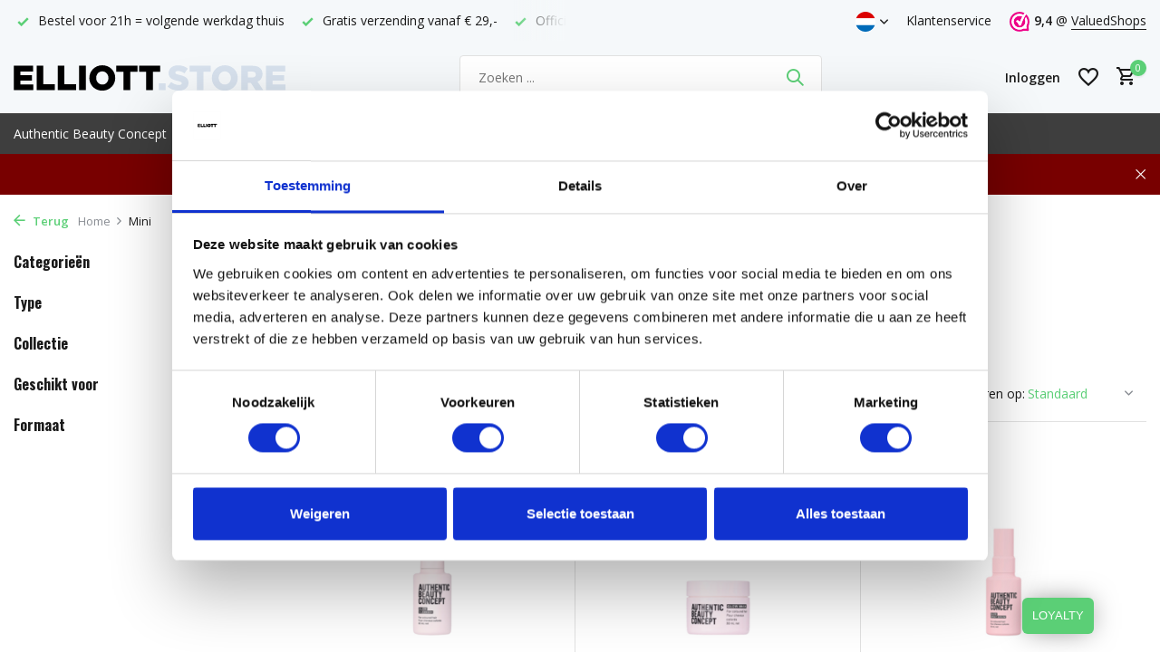

--- FILE ---
content_type: text/html;charset=utf-8
request_url: https://www.elliott.store/nl/mini/
body_size: 17383
content:
<!DOCTYPE html>
<html lang="nl">
  <head>
                                                                                                                                                                                                                                                                                                                                                                                                                                                                               
<script type="text/javascript">
   window.dataLayer = window.dataLayer || [];
   dataLayer.push({
                            
      ecomm_pagetype: "category",
      ecomm_category: "Authentic Beauty Concept - Mini&#039;s",
      ecomm_prodid: "160221328,160242203,160242480,160242564,160243069,160243140,160243195,160243365,160243454,160243512,160243594,160243712,160243783,160243852,160243645",
      ecomm_totalvalue: "123.2"
                             
             
      });
      
</script>

<script>
// <!-- Google Tag Manager -->
(function(w,d,s,l,i){w[l]=w[l]||[];w[l].push({'gtm.start':
new Date().getTime(),event:'gtm.js'});var f=d.getElementsByTagName(s)[0],
j=d.createElement(s),dl=l!='dataLayer'?'&l='+l:'';j.async=true;j.src=
'https://www.googletagmanager.com/gtm.js?id='+i+dl;f.parentNode.insertBefore(j,f);
})(window,document,'script','dataLayer','GTM-MS43QFD');
// <!-- End Google Tag Manager -->
</script>
    <meta charset="utf-8"/>
<!-- [START] 'blocks/head.rain' -->
<!--

  (c) 2008-2026 Lightspeed Netherlands B.V.
  http://www.lightspeedhq.com
  Generated: 27-01-2026 @ 10:18:47

-->
<link rel="canonical" href="https://www.elliott.store/nl/mini/"/>
<link rel="alternate" href="https://www.elliott.store/nl/index.rss" type="application/rss+xml" title="Nieuwe producten"/>
<meta name="robots" content="noodp,noydir"/>
<meta property="og:url" content="https://www.elliott.store/nl/mini/?source=facebook"/>
<meta property="og:site_name" content="ELLIOTT.store"/>
<meta property="og:title" content="Authentic Beauty Concept - Mini&#039;s"/>
<meta property="og:description" content="Koop de mini&#039;s van Authentic Beauty Concept bij ELLIOTT.store - officieel verkooppunt - 100% origineel - bestel voor 21h = morgen thuis!"/>
<script src="https://app.dmws.plus/shop-assets/342502/dmws-plus-loader.js?id=d774fd47d1f6ae92eb5ab52b14448d4f"></script>
<script src="https://datalayer.taggrs.cloud/lightspeed-c-series-v2-minified.js"></script>
<script>
window.barry = window.barry || {};
window.barry.tenantId = "1afe0004-2c2b-4125-bae2-170f2e8225b7";
var advisorScript = document.createElement('script');
advisorScript.async = true;
advisorScript.src = "https://cdn.bluebarry.ai/advisor/advisor.js";
document.head.appendChild(advisorScript);
</script>
<script>
if (window.location.href.includes('/thankyou/')) {
        window.barry = window.barry || {};
        window.barry.tenantId = "1afe0004-2c2b-4125-bae2-170f2e8225b7";

        var conversionScript = document.createElement('script');
        conversionScript.src = "https://cdn.bluebarry.ai/advisor/conversion.js";
        conversionScript.async = true;
        document.head.appendChild(conversionScript);

        window.addEventListener('message', function (event) {
                if (event.data && event.data.event === 'bluebarry_session') {
                      setTimeout(function () {
                          window.barry = window.barry || {};
                          var barry = window.barry;

                          var xhr = new XMLHttpRequest();
                          var url = window.location.href;
                          url += (url.indexOf('?') === -1 ? '?format=json' : '&format=json');
                          xhr.open('GET', url, true);
                          xhr.onload = function () {
                              if (xhr.status === 200) {
                                  var orderData = JSON.parse(xhr.responseText);
                                  console.log('Order data for conversion tracking:', orderData);

                                  var products = (orderData.order && orderData.order.products) || [];
                                  var items = products.map(function (product) {
                                      return {
                                          itemId: product.product_id,
                                          quantity: product.quantity,
                                          priceExclTax: product.price_excl,
                                          priceInclTax: product.price_incl,
                                          taxPercentage: product.price_tax
                                      };
                                  });

                                  barry.trackConversion({
                                      currencyIso: orderData.order.information.currency,
                                      conversionId: orderData.order.information.number,
                                      orderProductTotal: orderData.order.information.price_excl,
                                      orderTaxTotal: orderData.order.information.price_tax,
                                      orderGrandTotal: orderData.order.information.price_incl,
                                      items: items
                                  });
                              }
                          };
                          xhr.send();
                      }, 10);
                }
        });
}
</script>
<!--[if lt IE 9]>
<script src="https://cdn.webshopapp.com/assets/html5shiv.js?2025-02-20"></script>
<![endif]-->
<!-- [END] 'blocks/head.rain' -->
    <title>Authentic Beauty Concept - Mini&#039;s</title>
    <meta name="description" content="Koop de mini&#039;s van Authentic Beauty Concept bij ELLIOTT.store - officieel verkooppunt - 100% origineel - bestel voor 21h = morgen thuis!" />
    <meta name="keywords" content="Authentic, Beauty, Concept, -, Mini&#039;s" />
    <meta http-equiv="X-UA-Compatible" content="IE=edge">
    <meta name="viewport" content="width=device-width, initial-scale=1.0, maximum-scale=5.0, user-scalable=no">
    <meta name="apple-mobile-web-app-capable" content="yes">
    <meta name="apple-mobile-web-app-status-bar-style" content="black">

    <link rel="shortcut icon" href="https://cdn.webshopapp.com/shops/342502/themes/180360/v/1463216/assets/favicon.ico?20220909093528" type="image/x-icon" />
    <link rel="preconnect" href="https://fonts.gstatic.com" />
    <link rel="dns-prefetch" href="https://fonts.gstatic.com">
    <link rel="preconnect" href="https://fonts.googleapis.com">
		<link rel="dns-prefetch" href="https://fonts.googleapis.com">
		<link rel="preconnect" href="https://ajax.googleapis.com">
		<link rel="dns-prefetch" href="https://ajax.googleapis.com">
		<link rel="preconnect" href="https://cdn.webshopapp.com/">
		<link rel="dns-prefetch" href="https://cdn.webshopapp.com/">
    
                        <link rel="preload" href="https://fonts.googleapis.com/css2?family=Open+Sans:wght@300;400;600&family=Oswald:wght@700&display=swap" as="style" />
    <link rel="preload" href="https://cdn.webshopapp.com/shops/342502/themes/180360/assets/bootstrap-min.css?20251222122731" as="style" />
    <link rel="preload" href="https://cdn.webshopapp.com/shops/342502/themes/180360/assets/owl-carousel-min.css?20251222122731" as="style" />
    <link rel="preload" href="https://cdn.jsdelivr.net/npm/@fancyapps/ui/dist/fancybox.css" as="style" />
    <link rel="preload" href="https://cdn.webshopapp.com/assets/gui-2-0.css?2025-02-20" as="style" />
    <link rel="preload" href="https://cdn.webshopapp.com/assets/gui-responsive-2-0.css?2025-02-20" as="style" />
        	<link rel="preload" href="https://cdn.webshopapp.com/shops/342502/themes/180360/assets/icomoon-medium.ttf?20251222122731" as="font" crossorigin>
        <link rel="preload" href="https://cdn.webshopapp.com/shops/342502/themes/180360/assets/style.css?20251222122731" as="style" />
    <link rel="preload" href="https://cdn.webshopapp.com/shops/342502/themes/180360/assets/custom.css?20251222122731" as="style" />
    
    <script src="https://cdn.webshopapp.com/assets/jquery-1-9-1.js?2025-02-20"></script>
            <link rel="preload" href="https://cdn.webshopapp.com/shops/342502/themes/180360/assets/bootstrap-min.js?20251222122731" as="script">
    <link rel="preload" href="https://cdn.webshopapp.com/assets/gui.js?2025-02-20" as="script">
    <link rel="preload" href="https://cdn.webshopapp.com/assets/gui-responsive-2-0.js?2025-02-20" as="script">
    <link rel="preload" href="https://cdn.webshopapp.com/shops/342502/themes/180360/assets/scripts.js?20251222122731" as="script">
    <link rel="preload" href="https://cdn.webshopapp.com/shops/342502/themes/180360/assets/global.js?20251222122731" as="script">
    
    <meta property="og:title" content="Authentic Beauty Concept - Mini&#039;s">
<meta property="og:type" content="website"> 
<meta property="og:site_name" content="ELLIOTT.store">
<meta property="og:url" content="https://www.elliott.store/">
<meta property="og:image" content="https://cdn.webshopapp.com/shops/342502/themes/180360/v/1622113/assets/share-image.jpg?20221205124019">
<meta name="twitter:title" content="Authentic Beauty Concept - Mini&#039;s">
<meta name="twitter:description" content="Koop de mini&#039;s van Authentic Beauty Concept bij ELLIOTT.store - officieel verkooppunt - 100% origineel - bestel voor 21h = morgen thuis!">
<meta name="twitter:site" content="ELLIOTT.store">
<meta name="twitter:card" content="https://cdn.webshopapp.com/shops/342502/themes/180360/assets/logo.png?20251222122731">
<meta name="twitter:image" content="https://cdn.webshopapp.com/shops/342502/themes/180360/v/1622113/assets/share-image.jpg?20221205124019">
<script type="application/ld+json">
  [
        {
      "@context": "https://schema.org/",
      "@type": "BreadcrumbList",
      "itemListElement":
      [
        {
          "@type": "ListItem",
          "position": 1,
          "item": {
            "@id": "https://www.elliott.store/nl/",
            "name": "Home"
          }
        },
                {
          "@type": "ListItem",
          "position": 2,
          "item":	{
            "@id": "https://www.elliott.store/nl/mini/",
            "name": "Mini"
          }
        }              ]
    },
            {
      "@context": "https://schema.org/",
      "@type": "Organization",
      "url": "https://www.elliott.store/",
      "name": "ELLIOTT.store",
      "legalName": "ELLIOTT.store",
      "description": "Koop de mini&#039;s van Authentic Beauty Concept bij ELLIOTT.store - officieel verkooppunt - 100% origineel - bestel voor 21h = morgen thuis!",
      "logo": "https://cdn.webshopapp.com/shops/342502/themes/180360/assets/logo.png?20251222122731",
      "image": "https://cdn.webshopapp.com/shops/342502/themes/180360/v/1622113/assets/share-image.jpg?20221205124019",
      "contactPoint": {
        "@type": "ContactPoint",
        "contactType": "Customer service",
        "telephone": ""
      },
      "address": {
        "@type": "PostalAddress",
        "streetAddress": "",
        "addressLocality": "",
        "postalCode": "",
        "addressCountry": "NL"
      }
      ,
      "aggregateRating": {
          "@type": "AggregateRating",
          "bestRating": "10",
          "worstRating": "1",
          "ratingValue": "9,4",
          "reviewCount": "353",
          "url":"https://www.valuedshops.be/webshop/ELLIOTT-store_1216095/reviews"
      }
          },
    { 
      "@context": "https://schema.org/", 
      "@type": "WebSite", 
      "url": "https://www.elliott.store/", 
      "name": "ELLIOTT.store",
      "description": "Koop de mini&#039;s van Authentic Beauty Concept bij ELLIOTT.store - officieel verkooppunt - 100% origineel - bestel voor 21h = morgen thuis!",
      "author": [
        {
          "@type": "Organization",
          "url": "https://www.dmws.nl/",
          "name": "DMWS BV",
          "address": {
            "@type": "PostalAddress",
            "streetAddress": "Wilhelmina plein 25",
            "addressLocality": "Eindhoven",
            "addressRegion": "NB",
            "postalCode": "5611 HG",
            "addressCountry": "NL"
          }
        }
      ]
    }      ]
</script>    
    <link rel="stylesheet" href="https://fonts.googleapis.com/css2?family=Open+Sans:wght@300;400;600&family=Oswald:wght@700&display=swap" type="text/css">
    <link rel="stylesheet" href="https://cdn.webshopapp.com/shops/342502/themes/180360/assets/bootstrap-min.css?20251222122731" type="text/css">
    <link rel="stylesheet" href="https://cdn.webshopapp.com/shops/342502/themes/180360/assets/owl-carousel-min.css?20251222122731" type="text/css">
    <link rel="stylesheet" href="https://cdn.jsdelivr.net/npm/@fancyapps/ui/dist/fancybox.css" type="text/css">
    <link rel="stylesheet" href="https://cdn.webshopapp.com/assets/gui-2-0.css?2025-02-20" type="text/css">
    <link rel="stylesheet" href="https://cdn.webshopapp.com/assets/gui-responsive-2-0.css?2025-02-20" type="text/css">
    <link rel="stylesheet" href="https://cdn.webshopapp.com/shops/342502/themes/180360/assets/style.css?20251222122731" type="text/css">
    <link rel="stylesheet" href="https://cdn.webshopapp.com/shops/342502/themes/180360/assets/custom.css?20251222122731" type="text/css">
  </head>
  <body>
    <!-- Google Tag Manager (noscript) --><noscript><iframe src="https://www.googletagmanager.com/ns.html?id=GTM-MS43QFD"
        height="0" width="0" style="display:none;visibility:hidden"></iframe></noscript><!-- End Google Tag Manager (noscript) --><aside id="cart" class="sidebar d-flex cart palette-bg-white"><div class="heading d-none d-sm-block"><i class="icon-x close"></i><h3>Mijn winkelwagen</h3></div><div class="heading d-sm-none palette-bg-accent-light mobile"><i class="icon-x close"></i><h3>Mijn winkelwagen</h3></div><div class="filledCart d-none"><ul class="list-cart list-inline mb-0 scrollbar"></ul><div class="totals-wrap"><p data-cart="total">Totaal (<span class="length">0</span>) producten<span class="amount">0,00</span></p><p data-cart="shipping" class="shipping d-none">Verzendkosten<span class="positive"><b>Gratis</b></span></p><p data-cart="vat">BTW<span>0,00</span></p><p class="free-shipping">Shop nog voor <b class="amount">29,00</b> en je bestelling wordt <b class="positive">Gratis</b> verzonden!</p><p class="total" data-cart="grand-total"><b>Totaalbedrag</b><span class="grey">Incl. btw</span><span><b>0,00</b></span></p></div><div class="continue d-flex align-items-center"><a href="https://www.elliott.store/nl/cart/" class="button solid cta">Oui, je veux commander</a></div><div class="link"><b>Tip:</b> Gratis cadeaus vanaf 75 euro!</div></div><p class="emptyCart align-items-center">U heeft geen artikelen in uw winkelwagen...</p><div class="bottom d-none d-sm-block"><div class="payments d-flex justify-content-center flex-wrap dmws-payments"><div class="d-flex align-items-center justify-content-center"><img class="lazy" src="https://cdn.webshopapp.com/shops/342502/themes/180360/assets/lazy-preload.jpg?20251222122731" data-src="https://cdn.webshopapp.com/assets/icon-payment-ideal.png?2025-02-20" alt="iDEAL" height="16" width="37" /></div><div class="d-flex align-items-center justify-content-center"><img class="lazy" src="https://cdn.webshopapp.com/shops/342502/themes/180360/assets/lazy-preload.jpg?20251222122731" data-src="https://cdn.webshopapp.com/assets/icon-payment-paypal.png?2025-02-20" alt="PayPal" height="16" width="37" /></div><div class="d-flex align-items-center justify-content-center"><img class="lazy" src="https://cdn.webshopapp.com/shops/342502/themes/180360/assets/lazy-preload.jpg?20251222122731" data-src="https://cdn.webshopapp.com/assets/icon-payment-mastercard.png?2025-02-20" alt="MasterCard" height="16" width="37" /></div><div class="d-flex align-items-center justify-content-center"><img class="lazy" src="https://cdn.webshopapp.com/shops/342502/themes/180360/assets/lazy-preload.jpg?20251222122731" data-src="https://cdn.webshopapp.com/assets/icon-payment-visa.png?2025-02-20" alt="Visa" height="16" width="37" /></div><div class="d-flex align-items-center justify-content-center"><img class="lazy" src="https://cdn.webshopapp.com/shops/342502/themes/180360/assets/lazy-preload.jpg?20251222122731" data-src="https://cdn.webshopapp.com/assets/icon-payment-banktransfer.png?2025-02-20" alt="Bank transfer" height="16" width="37" /></div><div class="d-flex align-items-center justify-content-center"><img class="lazy" src="https://cdn.webshopapp.com/shops/342502/themes/180360/assets/lazy-preload.jpg?20251222122731" data-src="https://cdn.webshopapp.com/assets/icon-payment-mistercash.png?2025-02-20" alt="Bancontact" height="16" width="37" /></div><div class="d-flex align-items-center justify-content-center"><img class="lazy" src="https://cdn.webshopapp.com/shops/342502/themes/180360/assets/lazy-preload.jpg?20251222122731" data-src="https://cdn.webshopapp.com/assets/icon-payment-maestro.png?2025-02-20" alt="Maestro" height="16" width="37" /></div><div class="d-flex align-items-center justify-content-center"><img class="lazy" src="https://cdn.webshopapp.com/shops/342502/themes/180360/assets/lazy-preload.jpg?20251222122731" data-src="https://cdn.webshopapp.com/assets/icon-payment-belfius.png?2025-02-20" alt="Belfius" height="16" width="37" /></div><div class="d-flex align-items-center justify-content-center"><img class="lazy" src="https://cdn.webshopapp.com/shops/342502/themes/180360/assets/lazy-preload.jpg?20251222122731" data-src="https://cdn.webshopapp.com/assets/icon-payment-kbc.png?2025-02-20" alt="KBC" height="16" width="37" /></div><div class="d-flex align-items-center justify-content-center"><img class="lazy" src="https://cdn.webshopapp.com/shops/342502/themes/180360/assets/lazy-preload.jpg?20251222122731" data-src="https://cdn.webshopapp.com/assets/icon-payment-klarnapaylater.png?2025-02-20" alt="Klarna." height="16" width="37" /></div></div></div></aside><header id="variant-1" class="d-none d-md-block sticky"><div class="topbar palette-bg-light"><div class="container"><div class="row align-items-center justify-content-between"><div class="col-6 col-lg-5 col-xl-6"><div class="usp" data-total="3"><div class="list"><div class="item"><i class="icon-check"></i> Officieel ABC verkooppunt</div><div class="item"><i class="icon-check"></i> Bestel voor 21h = volgende werkdag thuis</div><div class="item"><i class="icon-check"></i> Gratis verzending vanaf € 29,-</div></div></div></div><div class="col-6 col-lg-7 col-xl-6 d-flex justify-content-end right"><div class="d-none d-md-block drop-down languages"><div class="current"><img class="lazy" src="https://cdn.webshopapp.com/shops/342502/themes/180360/assets/lazy-preload.jpg?20251222122731" data-src="https://cdn.webshopapp.com/shops/342502/themes/180360/assets/flag-nl.svg?20251222122731" alt="Nederlands" width="22" height="22"><i class="icon-chevron-down"></i></div><div class="drop shadow"><a title="Nederlands" lang="nl" href="https://www.elliott.store/nl/go/category/11628035" class="d-flex nf"><img class="lazy" src="https://cdn.webshopapp.com/shops/342502/themes/180360/assets/lazy-preload.jpg?20251222122731" data-src="https://cdn.webshopapp.com/shops/342502/themes/180360/assets/flag-nl.svg?20251222122731" alt="Nederlands" width="18" height="18"><span>Nederlands</span></a><a title="Français" lang="fr" href="https://www.elliott.store/fr/go/category/11628035" class="d-flex nf"><img class="lazy" src="https://cdn.webshopapp.com/shops/342502/themes/180360/assets/lazy-preload.jpg?20251222122731" data-src="https://cdn.webshopapp.com/shops/342502/themes/180360/assets/flag-fr.svg?20251222122731" alt="Français" width="18" height="18"><span>Français</span></a></div></div><div><a href="/nl/service/">Klantenservice</a></div><div class="review-widget"><img class="lazy" src="https://cdn.webshopapp.com/shops/342502/themes/180360/assets/lazy-preload.jpg?20251222122731" data-src="https://dashboard.webwinkelkeur.nl/banners/5/1205428/1652997600.svg" alt="Review Logo" height="22" width="22" /><b>9,4</b><span class="d-none d-lg-inline"> @ <a href="https://www.valuedshops.be/webshop/ELLIOTT-store_1216095/reviews" target="_blank">ValuedShops</a></span></div></div></div></div></div><div class="sticky"><div class="overlay palette-bg-white"></div><div class="mainbar palette-bg-light"><div class="container"><div class="row align-items-center justify-content-between"><div class="col-12 d-flex align-items-center justify-content-between"><a href="https://www.elliott.store/nl/" title="Koop AUTHENTIC BEAUTY CONCEPT producten online!" class="logo nf"><img src="https://cdn.webshopapp.com/shops/342502/files/412566736/elliott-store-logo-x.svg" alt="Koop AUTHENTIC BEAUTY CONCEPT producten online!" width="300" height="40" /></a><form action="https://www.elliott.store/nl/search/" method="get" role="search" class="formSearch search-form default"><input type="text" name="q" autocomplete="off" value="" aria-label="Zoeken" placeholder="Zoeken ..." /><i class="icon-x"></i><button type="submit" class="search-btn" title="Zoeken"><i class="icon-search"></i></button><div class="search-results palette-bg-white"><div class="heading">Zoekresultaten voor '<span></span>'</div><ul class="list-inline list-results"></ul><ul class="list-inline list-products"></ul><a href="#" class="all">Bekijk alle resultaten</a><div class="suggestions">
          Most searched for:                                    <a href="#">Suggestion 1</a><a href="#">Suggestion 2</a><a href="#">Suggestion 3</a><a href="#">Suggestion 4</a><a href="#">Suggestion 5</a></div></div></form><div class="wrap-cart d-flex align-items-center"><div class="drop-down with-overlay account login"><div class="current"><a href="https://www.elliott.store/nl/account/login/" aria-label="Mijn account" class="nf"><span class="d-lg-none"><i class="icon-account"></i></span><span class="d-none d-lg-block">Inloggen</span></a></div><div class="drop shadow d-none d-md-block"><ul class="list-inline mb-0"><li><i class="icon-check"></i> Maak binnen één minuut je account!</li><li><i class="icon-check"></i> Spaar loyalty punten voor korting!</li><li><i class="icon-check"></i> Volg je orders, betalingen en verzendingen!</li></ul><div class="d-flex align-items-center justify-content-between"><a href="https://www.elliott.store/nl/account/login/" class="button">Inloggen</a><span>Nieuw? <a href="https://www.elliott.store/nl/account/register/">Account aanmaken</a></span></div></div></div><div class="drop-down with-overlay account wishlist"><div class="current"><a href="https://www.elliott.store/nl/account/login/" aria-label="Verlanglijst" class="nf"><span class="fs0">Verlanglijst</span><i class="icon-wishlist"></i></a></div><div class="drop shadow d-none d-md-block"><h4>Geen producten op verlanglijst...</h4><p>Log in en voeg producten toe door op het <i class="icon-wishlist"></i> icoon te klikken.</p><div class="d-flex align-items-center justify-content-between"><a href="https://www.elliott.store/nl/account/login/" class="button">Inloggen</a><span>Nieuw? <a href="https://www.elliott.store/nl/account/register/">Account aanmaken</a></span></div></div></div><a href="https://www.elliott.store/nl/cart/" class="pos-r cart nf"><i class="icon-cart"></i><span class="count">0</span></a></div></div></div></div></div><div class="menubar palette-bg-dark"><div class="container"><div class="row"><div class="col-12"><div class="menu d-none d-md-flex align-items-center default default standard "><ul class="list-inline mb-0"><li class="list-inline-item has-sub"><a href="https://www.elliott.store/nl/authentic-beauty-concept/">Authentic Beauty Concept</a><ul class="sub palette-bg-white"><li class=""><a href="https://www.elliott.store/nl/authentic-beauty-concept/glow/">Glow</a></li><li class=""><a href="https://www.elliott.store/nl/authentic-beauty-concept/amplify/">Amplify</a></li><li class=""><a href="https://www.elliott.store/nl/authentic-beauty-concept/hydrate/">Hydrate</a></li><li class=""><a href="https://www.elliott.store/nl/authentic-beauty-concept/replenish/">Replenish</a></li><li class=""><a href="https://www.elliott.store/nl/authentic-beauty-concept/for-all-hair-scalp-types/">For All Hair &amp; Scalp Types</a></li><li class=""><a href="https://www.elliott.store/nl/authentic-beauty-concept/embrace-styling/">Embrace Styling</a></li><li class=""><a href="https://www.elliott.store/nl/authentic-beauty-concept/beyond-hair/">Beyond Hair</a></li><li class=""><a href="https://www.elliott.store/nl/authentic-beauty-concept/alle-producten/">Alle producten</a></li></ul></li><li class="list-inline-item"><a href="https://www.elliott.store/nl/shampoo/">Shampoo</a></li><li class="list-inline-item"><a href="https://www.elliott.store/nl/conditioner/">Conditioner</a></li><li class="list-inline-item"><a href="https://www.elliott.store/nl/treatment/">Treatment</a></li><li class="list-inline-item"><a href="https://www.elliott.store/nl/styling/">Styling</a></li><li class="list-inline-item"><a href="https://www.elliott.store/nl/beyond-hair/">Beyond Hair</a></li><li class="list-inline-item active"><a href="https://www.elliott.store/nl/mini/">Mini</a></li><li class="list-inline-item"><a href="https://www.elliott.store/nl/gift-sets-promos/">Gift Sets &amp; Promo&#039;s</a></li></ul></div></div></div></div></div></div><div class="spacetop"></div><div class="announcement hide"><div class="container"><div class="row"><div class="col-12 d-flex align-items-center justify-content-center pos-r"><p class="mb-0"><span class="d-md-none">FREE HOLIDAY GIFTS</span><span class="d-none d-md-inline">ENOY YOUR FREE HOLIDAY GIFTS</span></p><i class="icon-x"></i></div></div></div></div></header><header id="mobile-variant-2" class="d-md-none mobile-header sticky"><div class="overlay palette-bg-white"></div><div class="top shadow palette-bg-white"><div class="container"><div class="row"><div class="col-12 d-flex align-items-center justify-content-between"><div class="d-md-none mobile-menu"><i class="icon-menu"></i><div class="menu-wrapper"><div class="d-flex align-items-center justify-content-between heading palette-bg-accent-light"><span>Menu</span><i class="icon-x"></i></div><ul class="list-inline mb-0 palette-bg-white"><li class="categories images"><a href="https://www.elliott.store/nl/catalog/" data-title="categorieën">Categorieën</a><div class="back">Terug naar <span></span></div><ul><li class="has-sub img"><a href="https://www.elliott.store/nl/authentic-beauty-concept/" class="nf" data-title="authentic beauty concept"><img src="https://cdn.webshopapp.com/shops/342502/files/486131498/30x40x3/image.jpg" alt="Authentic Beauty Concept" height="40" width="30" />Authentic Beauty Concept<i class="icon-chevron-down"></i></a><ul class="sub"><li class=""><a href="https://www.elliott.store/nl/authentic-beauty-concept/glow/" data-title="glow">Glow</a></li><li class=""><a href="https://www.elliott.store/nl/authentic-beauty-concept/amplify/" data-title="amplify">Amplify</a></li><li class=""><a href="https://www.elliott.store/nl/authentic-beauty-concept/hydrate/" data-title="hydrate">Hydrate</a></li><li class=""><a href="https://www.elliott.store/nl/authentic-beauty-concept/replenish/" data-title="replenish">Replenish</a></li><li class=""><a href="https://www.elliott.store/nl/authentic-beauty-concept/for-all-hair-scalp-types/" data-title="for all hair &amp; scalp types">For All Hair &amp; Scalp Types</a></li><li class=""><a href="https://www.elliott.store/nl/authentic-beauty-concept/embrace-styling/" data-title="embrace styling">Embrace Styling</a></li><li class=""><a href="https://www.elliott.store/nl/authentic-beauty-concept/beyond-hair/" data-title="beyond hair">Beyond Hair</a></li><li class=""><a href="https://www.elliott.store/nl/authentic-beauty-concept/alle-producten/" data-title="alle producten">Alle producten</a></li></ul></li><li class="img"><a href="https://www.elliott.store/nl/shampoo/" class="nf" data-title="shampoo"><img src="https://cdn.webshopapp.com/shops/342502/files/486131976/30x40x3/image.jpg" alt="Shampoo" height="40" width="30" />Shampoo</a></li><li class="img"><a href="https://www.elliott.store/nl/conditioner/" class="nf" data-title="conditioner"><img src="https://cdn.webshopapp.com/shops/342502/files/486132047/30x40x3/image.jpg" alt="Conditioner" height="40" width="30" />Conditioner</a></li><li class="img"><a href="https://www.elliott.store/nl/treatment/" class="nf" data-title="treatment"><img src="https://cdn.webshopapp.com/shops/342502/files/486132118/30x40x3/image.jpg" alt="Treatment" height="40" width="30" />Treatment</a></li><li class="img"><a href="https://www.elliott.store/nl/styling/" class="nf" data-title="styling"><img src="https://cdn.webshopapp.com/shops/342502/files/486130755/30x40x3/image.jpg" alt="Styling" height="40" width="30" />Styling</a></li><li class="img"><a href="https://www.elliott.store/nl/beyond-hair/" class="nf" data-title="beyond hair"><img src="https://cdn.webshopapp.com/shops/342502/files/486130641/30x40x3/image.jpg" alt="Beyond Hair" height="40" width="30" />Beyond Hair</a></li><li class="img"><a href="https://www.elliott.store/nl/mini/" class="nf" data-title="mini"><img src="https://cdn.webshopapp.com/shops/342502/files/486131099/30x40x3/image.jpg" alt="Mini" height="40" width="30" />Mini</a></li><li class="img"><a href="https://www.elliott.store/nl/gift-sets-promos/" class="nf" data-title="gift sets &amp; promo&#039;s"><img src="https://cdn.webshopapp.com/shops/342502/files/486131345/30x40x3/image.jpg" alt="Gift Sets &amp; Promo&#039;s" height="40" width="30" />Gift Sets &amp; Promo&#039;s</a></li></ul></li></ul></div></div><a href="https://www.elliott.store/nl/" title="Koop AUTHENTIC BEAUTY CONCEPT producten online!" class="logo nf"><img src="https://cdn.webshopapp.com/shops/342502/files/412566736/elliott-store-logo-x.svg" alt="Koop AUTHENTIC BEAUTY CONCEPT producten online!" width="300" height="40" /></a><div class="search-m"></div><div class="wrap-cart d-flex align-items-center"><div class="drop-down with-overlay account login"><div class="current"><a href="https://www.elliott.store/nl/account/login/" aria-label="Mijn account" class="nf"><span class="d-lg-none"><i class="icon-account"></i></span><span class="d-none d-lg-block">Inloggen</span></a></div><div class="drop shadow d-none d-md-block"><ul class="list-inline mb-0"><li><i class="icon-check"></i> Maak binnen één minuut je account!</li><li><i class="icon-check"></i> Spaar loyalty punten voor korting!</li><li><i class="icon-check"></i> Volg je orders, betalingen en verzendingen!</li></ul><div class="d-flex align-items-center justify-content-between"><a href="https://www.elliott.store/nl/account/login/" class="button">Inloggen</a><span>Nieuw? <a href="https://www.elliott.store/nl/account/register/">Account aanmaken</a></span></div></div></div><div class="drop-down with-overlay account wishlist"><div class="current"><a href="https://www.elliott.store/nl/account/login/" aria-label="Verlanglijst" class="nf"><span class="fs0">Verlanglijst</span><i class="icon-wishlist"></i></a></div><div class="drop shadow d-none d-md-block"><h4>Geen producten op verlanglijst...</h4><p>Log in en voeg producten toe door op het <i class="icon-wishlist"></i> icoon te klikken.</p><div class="d-flex align-items-center justify-content-between"><a href="https://www.elliott.store/nl/account/login/" class="button">Inloggen</a><span>Nieuw? <a href="https://www.elliott.store/nl/account/register/">Account aanmaken</a></span></div></div></div><a href="https://www.elliott.store/nl/cart/" class="pos-r cart nf"><i class="icon-cart"></i><span class="count">0</span></a></div></div></div></div></div><div class="sub palette-bg-white shadow"><div class="container"><div class="row align-items-center justify-content-between"><div class="col-12"><div class="usp" data-total="3"><div class="list"><div class="item"><i class="icon-check"></i> Officieel ABC verkooppunt</div><div class="item"><i class="icon-check"></i> Bestel voor 21h = volgende werkdag thuis</div><div class="item"><i class="icon-check"></i> Gratis verzending vanaf € 29,-</div></div></div></div></div></div></div><div class="announcement hide"><div class="container"><div class="row"><div class="col-12 d-flex align-items-center justify-content-center pos-r"><p class="mb-0"><span class="d-md-none">FREE HOLIDAY GIFTS</span><span class="d-none d-md-inline">ENOY YOUR FREE HOLIDAY GIFTS</span></p><i class="icon-x"></i></div></div></div></div></header><nav class="breadcrumbs"><div class="container"><div class="row"><div class="col-12"><ol class="d-flex align-items-center flex-wrap"><li class="accent"><a href="javascript: history.go(-1)"><i class="icon-arrow"></i> Terug</a></li><li class="item icon"><a href="https://www.elliott.store/nl/">Home <i class="icon-chevron-down"></i></a></li><li class="item">Mini</li></ol></div></div></div></nav><article id="collection"><div class="container"><div class="row"><div class="d-lg-block col-12 col-lg-3"><div class="filter-wrap"><form action="https://www.elliott.store/nl/mini/" method="get" id="filter_form" class=" more-top"><input type="hidden" name="mode" value="grid" id="filter_form_mode" /><input type="hidden" name="limit" value="24" id="filter_form_limit" /><input type="hidden" name="sort" value="default" id="filter_form_sort" /><input type="hidden" name="max" value="15" id="filter_form_max" /><input type="hidden" name="min" value="0" id="filter_form_min" /><div class="d-flex align-items-center justify-content-between d-lg-none heading palette-bg-accent-light"><span>Filters</span><i class="icon-x"></i></div><div id="dmws-filter"><div class="filter categories toggle" data-limit="100"><h4>Categorieën <i class="icon-chevron-down"></i></h4><div><ul><li><a href="https://www.elliott.store/nl/authentic-beauty-concept/">Authentic Beauty Concept</a></li><li><a href="https://www.elliott.store/nl/shampoo/">Shampoo</a></li><li><a href="https://www.elliott.store/nl/conditioner/">Conditioner</a></li><li><a href="https://www.elliott.store/nl/treatment/">Treatment</a></li><li><a href="https://www.elliott.store/nl/styling/">Styling</a></li><li><a href="https://www.elliott.store/nl/beyond-hair/">Beyond Hair</a></li><li class="current"><a href="https://www.elliott.store/nl/mini/">Mini</a></li><li><a href="https://www.elliott.store/nl/gift-sets-promos/">Gift Sets & Promo's</a></li></ul></div></div><div class="filter toggle" data-filter="Type"><h4>Type <i class="icon-chevron-down"></i></h4><div><ul><li><label for="filter_839561"><input type="checkbox" id="filter_839561" name="filter[]" value="839561" ><span class="checkbox"></span><i class="icon-check"></i>Shampoo <span class="count">(4)</span></label></li><li><label for="filter_839562"><input type="checkbox" id="filter_839562" name="filter[]" value="839562" ><span class="checkbox"></span><i class="icon-check"></i>Droogshampoo <span class="count">(1)</span></label></li><li><label for="filter_839795"><input type="checkbox" id="filter_839795" name="filter[]" value="839795" ><span class="checkbox"></span><i class="icon-check"></i>Masker <span class="count">(3)</span></label></li><li><label for="filter_839796"><input type="checkbox" id="filter_839796" name="filter[]" value="839796" ><span class="checkbox"></span><i class="icon-check"></i>Lotion <span class="count">(5)</span></label></li></ul></div></div><div class="filter toggle" data-filter="Collectie"><h4>Collectie <i class="icon-chevron-down"></i></h4><div><ul><li><label for="filter_839783"><input type="checkbox" id="filter_839783" name="filter[]" value="839783" ><span class="checkbox"></span><i class="icon-check"></i>Glow <span class="count">(3)</span></label></li><li><label for="filter_839784"><input type="checkbox" id="filter_839784" name="filter[]" value="839784" ><span class="checkbox"></span><i class="icon-check"></i>Amplify <span class="count">(1)</span></label></li><li><label for="filter_839785"><input type="checkbox" id="filter_839785" name="filter[]" value="839785" ><span class="checkbox"></span><i class="icon-check"></i>Hydrate <span class="count">(3)</span></label></li><li><label for="filter_839786"><input type="checkbox" id="filter_839786" name="filter[]" value="839786" ><span class="checkbox"></span><i class="icon-check"></i>Replenish <span class="count">(4)</span></label></li><li><label for="filter_839787"><input type="checkbox" id="filter_839787" name="filter[]" value="839787" ><span class="checkbox"></span><i class="icon-check"></i>Care for all hair types <span class="count">(1)</span></label></li><li><label for="filter_839788"><input type="checkbox" id="filter_839788" name="filter[]" value="839788" ><span class="checkbox"></span><i class="icon-check"></i>Embrace styling <span class="count">(3)</span></label></li></ul></div></div><div class="filter toggle" data-filter="Geschikt voor"><h4>Geschikt voor <i class="icon-chevron-down"></i></h4><div><ul><li><label for="filter_839790"><input type="checkbox" id="filter_839790" name="filter[]" value="839790" ><span class="checkbox"></span><i class="icon-check"></i>droog haar <span class="count">(3)</span></label></li><li><label for="filter_839791"><input type="checkbox" id="filter_839791" name="filter[]" value="839791" ><span class="checkbox"></span><i class="icon-check"></i>gekleurd haar <span class="count">(3)</span></label></li><li><label for="filter_839792"><input type="checkbox" id="filter_839792" name="filter[]" value="839792" ><span class="checkbox"></span><i class="icon-check"></i>fijn haar <span class="count">(1)</span></label></li><li><label for="filter_839793"><input type="checkbox" id="filter_839793" name="filter[]" value="839793" ><span class="checkbox"></span><i class="icon-check"></i>beschadigd haar <span class="count">(4)</span></label></li><li><label for="filter_839794"><input type="checkbox" id="filter_839794" name="filter[]" value="839794" ><span class="checkbox"></span><i class="icon-check"></i>alle haartypes <span class="count">(4)</span></label></li><li><label for="filter_840221"><input type="checkbox" id="filter_840221" name="filter[]" value="840221" ><span class="checkbox"></span><i class="icon-check"></i>Curly Girl approved <span class="count">(12)</span></label></li></ul></div></div><div class="filter toggle" data-filter="Formaat"><h4>Formaat <i class="icon-chevron-down"></i></h4><div><ul><li><label for="filter_839803"><input type="checkbox" id="filter_839803" name="filter[]" value="839803" ><span class="checkbox"></span><i class="icon-check"></i>Mini <span class="count">(13)</span></label></li></ul></div></div></div></form></div></div><div class="col-12 col-lg-9"><div class="content-wrap"><h1 class="h1">Authentic Beauty Concept - Mini&#039;s</h1><div class="content"><div class="intro">Onze producten in mini formaat.</div><div class="link">Lees meer <i class="icon-chevron-down"></i></div><div class="d-none"><p><strong>Ontdek jouw favoriete Authentic Beauty Concept-producten in mini size.</strong> Onze mini’s bevatten precies dezelfde vegan formules als de full size varianten – perfect om uit te proberen, mee te nemen in je handtas of handbagage, of om cadeau te doen. Compact, licht en klaar voor onderweg.</p><h3>Waarom kiezen voor mini’s?</h3><ul><li><strong>Proberen zonder compromis:</strong> test een cleanser, conditioner, masker of stylingproduct in het klein – met identieke resultaten als full size.</li><li><strong>Reis- en sportvriendelijk:</strong> handig formaat voor weekendtrips, sportsessie of in je werktas.</li><li><strong>Duurzame keuze:</strong> vul je bestaande routine aan met mini’s in plaats van een extra full size – minder gewicht, minder verspilling.</li><li><strong>Cadeauproof:</strong> combineer meerdere mini’s tot een gepersonaliseerd geschenksetje.</li></ul><h3>Welke mini past bij jou?</h3><ul><li><strong>Glow <a href="https://www.elliott.store/fr/glow-cleanser-mini.html?_gl=1*1wy97l*_up*MQ..*_ga*MTI1NTM4MjEwNy4xNzYxMDM3NDA2*_ga_D4QFSJTW3H*czE3NjEwMzc0MDYkbzEkZzAkdDE3NjEwMzgwMDckajYwJGwwJGgw*_ga_4THSG44FB7*czE3NjEwMzc0MDYkbzEkZzEkdDE3NjEwMzgwMDgkajYwJGwwJGgyMDAyNjY3NzY0">Cleanser</a>, <a href="https://www.elliott.store/fr/glow-mask-mini.html?_gl=1*qidm00*_up*MQ..*_ga*MTI1NTM4MjEwNy4xNzYxMDM3NDA2*_ga_D4QFSJTW3H*czE3NjEwMzc0MDYkbzEkZzAkdDE3NjEwMzgwMDckajYwJGwwJGgw*_ga_4THSG44FB7*czE3NjEwMzc0MDYkbzEkZzEkdDE3NjEwMzgwMDgkajYwJGwwJGgyMDAyNjY3NzY0">Mask</a> of <a href="https://www.elliott.store/fr/glow-spray-serum-mini.html?_gl=1*zkv8ik*_up*MQ..*_ga*MTI1NTM4MjEwNy4xNzYxMDM3NDA2*_ga_D4QFSJTW3H*czE3NjEwMzc0MDYkbzEkZzAkdDE3NjEwMzgwMDckajYwJGwwJGgw*_ga_4THSG44FB7*czE3NjEwMzc0MDYkbzEkZzEkdDE3NjEwMzgwMDgkajYwJGwwJGgyMDAyNjY3NzY0">Spray Serum</a>:</strong> voor gekleurd of dof haar.</li><li><strong>Hydrate <a href="https://www.elliott.store/fr/hydrate-cleanser-mini.html?_gl=1*zkv8ik*_up*MQ..*_ga*MTI1NTM4MjEwNy4xNzYxMDM3NDA2*_ga_D4QFSJTW3H*czE3NjEwMzc0MDYkbzEkZzAkdDE3NjEwMzgwMDckajYwJGwwJGgw*_ga_4THSG44FB7*czE3NjEwMzc0MDYkbzEkZzEkdDE3NjEwMzgwMDgkajYwJGwwJGgyMDAyNjY3NzY0">Cleanser</a> of <a href="https://www.elliott.store/fr/hydrate-mask-mini.html?_gl=1*zkv8ik*_up*MQ..*_ga*MTI1NTM4MjEwNy4xNzYxMDM3NDA2*_ga_D4QFSJTW3H*czE3NjEwMzc0MDYkbzEkZzAkdDE3NjEwMzgwMDckajYwJGwwJGgw*_ga_4THSG44FB7*czE3NjEwMzc0MDYkbzEkZzEkdDE3NjEwMzgwMDgkajYwJGwwJGgyMDAyNjY3NzY0">Mask</a>:</strong> voor droog of weerbarstig haar.</li><li><strong>Amplify <a href="https://www.elliott.store/fr/amplify-cleanser-mini.html?_gl=1*zkv8ik*_up*MQ..*_ga*MTI1NTM4MjEwNy4xNzYxMDM3NDA2*_ga_D4QFSJTW3H*czE3NjEwMzc0MDYkbzEkZzAkdDE3NjEwMzgwMDckajYwJGwwJGgw*_ga_4THSG44FB7*czE3NjEwMzc0MDYkbzEkZzEkdDE3NjEwMzgwMDgkajYwJGwwJGgyMDAyNjY3NzY0">Cleanser</a>:</strong> voor fijn haar.</li><li><strong>Replenish <a href="https://www.elliott.store/fr/replenish-cleanser-mini.html?_gl=1*gjegwp*_up*MQ..*_ga*MTI1NTM4MjEwNy4xNzYxMDM3NDA2*_ga_D4QFSJTW3H*czE3NjEwMzc0MDYkbzEkZzAkdDE3NjEwMzgwMDckajYwJGwwJGgw*_ga_4THSG44FB7*czE3NjEwMzc0MDYkbzEkZzEkdDE3NjEwMzgwMDgkajYwJGwwJGgyMDAyNjY3NzY0">Cleanser</a>, <a href="https://www.elliott.store/fr/replenish-rich-cream-mask-mini.html?_gl=1*gjegwp*_up*MQ..*_ga*MTI1NTM4MjEwNy4xNzYxMDM3NDA2*_ga_D4QFSJTW3H*czE3NjEwMzc0MDYkbzEkZzAkdDE3NjEwMzgwMDckajYwJGwwJGgw*_ga_4THSG44FB7*czE3NjEwMzc0MDYkbzEkZzEkdDE3NjEwMzgwMDgkajYwJGwwJGgyMDAyNjY3NzY0">Rich Cream</a> of <a href="https://www.elliott.store/fr/replenish-light-cream-mask-mini.html?_gl=1*gjegwp*_up*MQ..*_ga*MTI1NTM4MjEwNy4xNzYxMDM3NDA2*_ga_D4QFSJTW3H*czE3NjEwMzc0MDYkbzEkZzAkdDE3NjEwMzgwMDckajYwJGwwJGgw*_ga_4THSG44FB7*czE3NjEwMzc0MDYkbzEkZzEkdDE3NjEwMzgwMDgkajYwJGwwJGgyMDAyNjY3NzY0">Light Cream Mask</a> of <a href="https://www.elliott.store/fr/replenish-split-end-remedy-mini.html?_gl=1*1rb3y3p*_up*MQ..*_ga*MTI1NTM4MjEwNy4xNzYxMDM3NDA2*_ga_D4QFSJTW3H*czE3NjEwMzc0MDYkbzEkZzAkdDE3NjEwMzgwMDckajYwJGwwJGgw*_ga_4THSG44FB7*czE3NjEwMzc0MDYkbzEkZzEkdDE3NjEwMzgwMDgkajYwJGwwJGgyMDAyNjY3NzY0">Split End Remedy</a>:</strong> voor beschadigd haar.</li><li><strong>Styling: </strong><a href="https://www.elliott.store/fr/shaping-cream-mini.html?_gl=1*1rb3y3p*_up*MQ..*_ga*MTI1NTM4MjEwNy4xNzYxMDM3NDA2*_ga_D4QFSJTW3H*czE3NjEwMzc0MDYkbzEkZzAkdDE3NjEwMzgwMDckajYwJGwwJGgw*_ga_4THSG44FB7*czE3NjEwMzc0MDYkbzEkZzEkdDE3NjEwMzgwMDgkajYwJGwwJGgyMDAyNjY3NzY0">Shaping Cream</a>, <a href="https://www.elliott.store/fr/dry-shampoo-mini.html?_gl=1*w6nay2*_up*MQ..*_ga*MTc4OTM5OTA2NS4xNzYxMDM5NTU3*_ga_4THSG44FB7*czE3NjEwMzk1NTYkbzEkZzAkdDE3NjEwMzk1NTYkajYwJGwwJGgyMDkyNDc0NjEz*_ga_D4QFSJTW3H*czE3NjEwMzk1NTYkbzEkZzAkdDE3NjEwMzk1NTYkajYwJGwwJGgw">Dry Shampoo</a>, <a href="https://www.elliott.store/fr/strong-hold-hairspray-mini.html?_gl=1*1p7jg53*_up*MQ..*_ga*MTI1NTM4MjEwNy4xNzYxMDM3NDA2*_ga_D4QFSJTW3H*czE3NjEwMzc0MDYkbzEkZzAkdDE3NjEwMzgwMDckajYwJGwwJGgw*_ga_4THSG44FB7*czE3NjEwMzc0MDYkbzEkZzEkdDE3NjEwMzgwMDgkajYwJGwwJGgyMDAyNjY3NzY0">Strong Hold Hairspray</a> of <a href="https://www.elliott.store/fr/cosmic-blow-dry-jelly-mini.html?_gl=1*1p7jg53*_up*MQ..*_ga*MTI1NTM4MjEwNy4xNzYxMDM3NDA2*_ga_D4QFSJTW3H*czE3NjEwMzc0MDYkbzEkZzAkdDE3NjEwMzgwMDckajYwJGwwJGgw*_ga_4THSG44FB7*czE3NjEwMzc0MDYkbzEkZzEkdDE3NjEwMzgwMDgkajYwJGwwJGgyMDAyNjY3NzY0">Cosmic Blow-Dry Jelly</a>.</li><li><strong><a href="https://www.elliott.store/fr/hand-hair-light-cream-mini.html?_gl=1*1p7jg53*_up*MQ..*_ga*MTI1NTM4MjEwNy4xNzYxMDM3NDA2*_ga_D4QFSJTW3H*czE3NjEwMzc0MDYkbzEkZzAkdDE3NjEwMzgwMDckajYwJGwwJGgw*_ga_4THSG44FB7*czE3NjEwMzc0MDYkbzEkZzEkdDE3NjEwMzgwMDgkajYwJGwwJGgyMDAyNjY3NzY0">Hand &amp; Hair Light Cream</a></strong><a href="https://www.elliott.store/nl/brands/authentic-beauty-concept/?_gl=1*1aob9n3*_up*MQ..*_ga*NjkxOTA3MDA2LjE3NjA0MjY3MDg.*_ga_4THSG44FB7*czE3NjA0MjY3MDckbzEkZzEkdDE3NjA0MzY1NzUkajYwJGwwJGgxNzM4Njk5MzI0*_ga_D4QFSJTW3H*czE3NjA0MjY3MDckbzEkZzAkdDE3NjA0MzY1NzUkajYwJGwwJGgw">.</a></li></ul><h3>Zo haal je het meeste uit je mini</h3><ul><li><strong>Refill slim:</strong> gebruik je mini als navulbare to-go voor je favoriete full size.</li><li><strong>Setjes op maat:</strong> stel een duo of trio samen (cleansing + care + styling) voor een complete routine onderweg.</li><li><strong>Testing</strong>: probeer een nieuw product uit als mini voordat je ze in full size aankoopt.</li></ul><p><em>Tip van onze kappers: neem altijd een conditioner of leave-in mini mee naast je cleanser. Zo blijft je haar zacht, glanzend en makkelijk doorkambaar – ook op reis.</em></p></div><div class="d-none link less">Lees minder <i class="icon-chevron-down"></i></div></div><div class="results-actions d-flex align-items-center justify-content-between"><div class="d-lg-none showFilter"><div class="button cta solid d-flex align-items-center"><i class="icon-lines"></i> Filter</div></div><div class="results">15 producten</div><div class="actions d-flex align-items-center"><form action="https://www.elliott.store/nl/mini/" method="get" class="form-sort d-flex" id="sort_form"><div class="limit d-flex align-items-center"><label for="limit">Toon:</label><select id="limit" name="limit"><option value="12">12</option><option value="24" selected="selected">24</option><option value="36">36</option><option value="72">72</option></select></div><div class="sort d-flex align-items-center"><label for="sort">Sorteren op:</label><select id="sortselect" name="sort"><option value="sort-by" selected disabled>Sorteren op</option><option value="default" selected="selected">Standaard</option><option value="popular">Meest bekeken</option><option value="newest">Nieuwste producten</option><option value="lowest">Laagste prijs</option><option value="highest">Hoogste prijs</option><option value="asc">Naam oplopend</option><option value="desc">Naam aflopend</option></select></div></form></div></div></div><div class="products-wrap"><div class="row products"><div class="product col-6 col-md-4 variant-1" data-url="https://www.elliott.store/nl/glow-cleanser-mini.html"><div class="wrap d-flex flex-column"><a href="https://www.elliott.store/nl/account/" class="add-to-wishlist" aria-label="Verlanglijst"><i class="icon-wishlist"></i></a><div class="image-wrap d-flex justify-content-center"><a href="https://www.elliott.store/nl/glow-cleanser-mini.html" title="Authentic Beauty Concept Glow Cleanser - Mini 50 ml" class="nf"><img 
             alt="Authentic Beauty Concept Glow Cleanser - Mini 50 ml"
             title="Authentic Beauty Concept Glow Cleanser - Mini 50 ml"
             class="lazy"
             src="https://cdn.webshopapp.com/shops/342502/themes/180360/assets/lazy-preload.jpg?20251222122731"
             data-src="https://cdn.webshopapp.com/shops/342502/files/486304995/285x255x2/authentic-beauty-concept-glow-cleanser-mini-50-ml.jpg"
             data-srcset="https://cdn.webshopapp.com/shops/342502/files/486304995/285x255x2/authentic-beauty-concept-glow-cleanser-mini-50-ml.jpg 1x, https://cdn.webshopapp.com/shops/342502/files/486304995/570x510x2/authentic-beauty-concept-glow-cleanser-mini-50-ml.jpg 2x"
             data-sizes="285w"
             width="285"
             height="255"
             data-fill="2"
           /></a></div><a href="https://www.elliott.store/nl/brands/authentic-beauty-concept/" class="brand">Authentic Beauty Concept</a><a href="https://www.elliott.store/nl/glow-cleanser-mini.html" title="Authentic Beauty Concept Glow Cleanser - Mini 50 ml" class="h4">Glow Cleanser - Mini 50 ml</a><div class="meta d-flex"><div class="stars"><i class="icon-star"></i><i class="icon-star"></i><i class="icon-star"></i><i class="icon-star"></i><i class="icon-star"></i></div></div><p>Authentic Beauty Concept Glow Cleanser Mini is de compacte variant van de verzorgende shampoo voor gekleurd haar. Het reinigt mild, behoudt de kleur en geeft het haar een gezonde, stralende glans – ideaal om mee te nemen of eerst uit te proberen.</p><div class="data d-flex"><div class="stock d-flex flex-column justify-content-center"><div class="inventory instock">Beschikbaar</div><div class="shipment"></div></div><div class="prices d-flex align-items-center"><span class="price">7,10 </span><span class="vat">Incl. btw</span></div></div><div id="dmws-p_w8fk60-productcard-variants-317443543" data-url="https://www.elliott.store/nl/glow-cleanser-mini.html?format=json" data-id="160221328"><div class="dmws-p_w8fk60-productcard-variants--variants"><div class="dmws-p_w8fk60-productcard-variants--variants--dropdown"><ul></ul><div data-id="160221328" class="dmws-p_w8fk60-productcard-variants--variants-title"><div class="dmws-p_w8fk60-productcard-variants--variants-title-img"></div><span class="dmws-p_w8fk60-productcard-variants--variants-title-title"></span><span class="dmws-p_w8fk60-productcard-variants--variants-title--chevron"></span></div></div><div class="dmws-p_w8fk60-productcard-variants--variants--tiles"><ul></ul></div></div></div><form action="https://www.elliott.store/nl/cart/add/317443543/" id="product_configure_form_160221328" method="post" class="d-flex align-items-center"><a href="javascript:;" class="button cta" aria-label="Toevoegen"><i class="icon-addtocart"></i><span class="d-none d-sm-inline">Toevoegen</span></a></form></div></div><div class="product col-6 col-md-4 variant-1" data-url="https://www.elliott.store/nl/glow-mask-mini.html"><div class="wrap d-flex flex-column"><a href="https://www.elliott.store/nl/account/" class="add-to-wishlist" aria-label="Verlanglijst"><i class="icon-wishlist"></i></a><div class="image-wrap d-flex justify-content-center"><a href="https://www.elliott.store/nl/glow-mask-mini.html" title="Authentic Beauty Concept Glow Mask - Mini 30ml" class="nf"><img 
             alt="Authentic Beauty Concept Glow Mask - Mini 30ml"
             title="Authentic Beauty Concept Glow Mask - Mini 30ml"
             class="lazy"
             src="https://cdn.webshopapp.com/shops/342502/themes/180360/assets/lazy-preload.jpg?20251222122731"
             data-src="https://cdn.webshopapp.com/shops/342502/files/486348385/285x255x2/authentic-beauty-concept-glow-mask-mini-30ml.jpg"
             data-srcset="https://cdn.webshopapp.com/shops/342502/files/486348385/285x255x2/authentic-beauty-concept-glow-mask-mini-30ml.jpg 1x, https://cdn.webshopapp.com/shops/342502/files/486348385/570x510x2/authentic-beauty-concept-glow-mask-mini-30ml.jpg 2x"
             data-sizes="285w"
             width="285"
             height="255"
             data-fill="2"
           /></a></div><a href="https://www.elliott.store/nl/brands/authentic-beauty-concept/" class="brand">Authentic Beauty Concept</a><a href="https://www.elliott.store/nl/glow-mask-mini.html" title="Authentic Beauty Concept Glow Mask - Mini 30ml" class="h4">Glow Mask - Mini 30ml</a><div class="meta d-flex"><div class="stars"><i class="icon-star"></i><i class="icon-star"></i><i class="icon-star"></i><i class="icon-star"></i><i class="icon-star"></i></div></div><p>Authentic Beauty Concept Glow Mask Mini is de compacte variant van het intensieve masker voor gekleurd haar. Het hydrateert en verzorgt tot in de punten voor zacht, glanzend haar zonder statisch effect.</p><div class="data d-flex"><div class="stock d-flex flex-column justify-content-center"><div class="inventory instock">Beschikbaar</div><div class="shipment"></div></div><div class="prices d-flex align-items-center"><span class="price">7,10 </span><span class="vat">Incl. btw</span></div></div><div id="dmws-p_w8fk60-productcard-variants-317477532" data-url="https://www.elliott.store/nl/glow-mask-mini.html?format=json" data-id="160242203"><div class="dmws-p_w8fk60-productcard-variants--variants"><div class="dmws-p_w8fk60-productcard-variants--variants--dropdown"><ul></ul><div data-id="160242203" class="dmws-p_w8fk60-productcard-variants--variants-title"><div class="dmws-p_w8fk60-productcard-variants--variants-title-img"></div><span class="dmws-p_w8fk60-productcard-variants--variants-title-title"></span><span class="dmws-p_w8fk60-productcard-variants--variants-title--chevron"></span></div></div><div class="dmws-p_w8fk60-productcard-variants--variants--tiles"><ul></ul></div></div></div><form action="https://www.elliott.store/nl/cart/add/317477532/" id="product_configure_form_160242203" method="post" class="d-flex align-items-center"><a href="javascript:;" class="button cta" aria-label="Toevoegen"><i class="icon-addtocart"></i><span class="d-none d-sm-inline">Toevoegen</span></a></form></div></div><div class="product col-6 col-md-4 variant-1" data-url="https://www.elliott.store/nl/glow-spray-serum-mini.html"><div class="wrap d-flex flex-column"><a href="https://www.elliott.store/nl/account/" class="add-to-wishlist" aria-label="Verlanglijst"><i class="icon-wishlist"></i></a><div class="image-wrap d-flex justify-content-center"><a href="https://www.elliott.store/nl/glow-spray-serum-mini.html" title="Authentic Beauty Concept Glow Spray Serum - Mini 50ml" class="nf"><img 
             alt="Authentic Beauty Concept Glow Spray Serum - Mini 50ml"
             title="Authentic Beauty Concept Glow Spray Serum - Mini 50ml"
             class="lazy"
             src="https://cdn.webshopapp.com/shops/342502/themes/180360/assets/lazy-preload.jpg?20251222122731"
             data-src="https://cdn.webshopapp.com/shops/342502/files/486349586/285x255x2/authentic-beauty-concept-glow-spray-serum-mini-50m.jpg"
             data-srcset="https://cdn.webshopapp.com/shops/342502/files/486349586/285x255x2/authentic-beauty-concept-glow-spray-serum-mini-50m.jpg 1x, https://cdn.webshopapp.com/shops/342502/files/486349586/570x510x2/authentic-beauty-concept-glow-spray-serum-mini-50m.jpg 2x"
             data-sizes="285w"
             width="285"
             height="255"
             data-fill="2"
           /></a></div><a href="https://www.elliott.store/nl/brands/authentic-beauty-concept/" class="brand">Authentic Beauty Concept</a><a href="https://www.elliott.store/nl/glow-spray-serum-mini.html" title="Authentic Beauty Concept Glow Spray Serum - Mini 50ml" class="h4">Glow Spray Serum - Mini 50ml</a><div class="meta d-flex"><div class="stars"><i class="icon-star"></i><i class="icon-star"></i><i class="icon-star"></i><i class="icon-star"></i><i class="icon-star"></i></div></div><p>Authentic Beauty Concept Glow Spray Serum Mini is de compacte vegan glansspray met dadel- en kaneelextract. Het beschermt gekleurd haar, temt pluis en geeft een luxueuze glans, ideaal voor onderweg.</p><div class="data d-flex"><div class="stock d-flex flex-column justify-content-center"><div class="inventory instock">Beschikbaar</div><div class="shipment"></div></div><div class="prices d-flex align-items-center"><span class="price">9,55 </span><span class="vat">Incl. btw</span></div></div><div id="dmws-p_w8fk60-productcard-variants-317477954" data-url="https://www.elliott.store/nl/glow-spray-serum-mini.html?format=json" data-id="160242480"><div class="dmws-p_w8fk60-productcard-variants--variants"><div class="dmws-p_w8fk60-productcard-variants--variants--dropdown"><ul></ul><div data-id="160242480" class="dmws-p_w8fk60-productcard-variants--variants-title"><div class="dmws-p_w8fk60-productcard-variants--variants-title-img"></div><span class="dmws-p_w8fk60-productcard-variants--variants-title-title"></span><span class="dmws-p_w8fk60-productcard-variants--variants-title--chevron"></span></div></div><div class="dmws-p_w8fk60-productcard-variants--variants--tiles"><ul></ul></div></div></div><form action="https://www.elliott.store/nl/cart/add/317477954/" id="product_configure_form_160242480" method="post" class="d-flex align-items-center"><a href="javascript:;" class="button cta" aria-label="Toevoegen"><i class="icon-addtocart"></i><span class="d-none d-sm-inline">Toevoegen</span></a></form></div></div><span class="col-12 usp-collectionpage palette-bg-light"><ul class="list-inline mb-0"><li class="list-inline-item"><i class="icon-check"></i> Officieel ABC verkooppunt</li><li class="list-inline-item"><i class="icon-check"></i> Bestel voor 21h = volgende werkdag thuis</li><li class="list-inline-item"><i class="icon-check"></i> Gratis verzending vanaf € 29,-</li></ul></span><div class="product col-6 col-md-4 variant-1" data-url="https://www.elliott.store/nl/amplify-cleanser-mini.html"><div class="wrap d-flex flex-column"><a href="https://www.elliott.store/nl/account/" class="add-to-wishlist" aria-label="Verlanglijst"><i class="icon-wishlist"></i></a><div class="image-wrap d-flex justify-content-center"><a href="https://www.elliott.store/nl/amplify-cleanser-mini.html" title="Authentic Beauty Concept Amplify Cleanser - Mini 50ml" class="nf"><img 
             alt="Authentic Beauty Concept Amplify Cleanser - Mini 50ml"
             title="Authentic Beauty Concept Amplify Cleanser - Mini 50ml"
             class="lazy"
             src="https://cdn.webshopapp.com/shops/342502/themes/180360/assets/lazy-preload.jpg?20251222122731"
             data-src="https://cdn.webshopapp.com/shops/342502/files/486349806/285x255x2/authentic-beauty-concept-amplify-cleanser-mini-50m.jpg"
             data-srcset="https://cdn.webshopapp.com/shops/342502/files/486349806/285x255x2/authentic-beauty-concept-amplify-cleanser-mini-50m.jpg 1x, https://cdn.webshopapp.com/shops/342502/files/486349806/570x510x2/authentic-beauty-concept-amplify-cleanser-mini-50m.jpg 2x"
             data-sizes="285w"
             width="285"
             height="255"
             data-fill="2"
           /></a></div><a href="https://www.elliott.store/nl/brands/authentic-beauty-concept/" class="brand">Authentic Beauty Concept</a><a href="https://www.elliott.store/nl/amplify-cleanser-mini.html" title="Authentic Beauty Concept Amplify Cleanser - Mini 50ml" class="h4">Amplify Cleanser - Mini 50ml</a><div class="meta d-flex"><div class="stars"><i class="icon-star"></i><i class="icon-star"></i><i class="icon-star"></i><i class="icon-star"></i><i class="icon-star"></i></div></div><p>Authentic Beauty Concept Amplify Cleanser Mini is de compacte, lichte shampoo zonder sulfaten of siliconen die fijn haar meer body en volume geeft. Het maakt het haar zacht maar sterk – perfect voor onderweg.</p><div class="data d-flex"><div class="stock d-flex flex-column justify-content-center"><div class="inventory instock">Beschikbaar</div><div class="shipment"></div></div><div class="prices d-flex align-items-center"><span class="price">7,10 </span><span class="vat">Incl. btw</span></div></div><div id="dmws-p_w8fk60-productcard-variants-317478095" data-url="https://www.elliott.store/nl/amplify-cleanser-mini.html?format=json" data-id="160242564"><div class="dmws-p_w8fk60-productcard-variants--variants"><div class="dmws-p_w8fk60-productcard-variants--variants--dropdown"><ul></ul><div data-id="160242564" class="dmws-p_w8fk60-productcard-variants--variants-title"><div class="dmws-p_w8fk60-productcard-variants--variants-title-img"></div><span class="dmws-p_w8fk60-productcard-variants--variants-title-title"></span><span class="dmws-p_w8fk60-productcard-variants--variants-title--chevron"></span></div></div><div class="dmws-p_w8fk60-productcard-variants--variants--tiles"><ul></ul></div></div></div><form action="https://www.elliott.store/nl/cart/add/317478095/" id="product_configure_form_160242564" method="post" class="d-flex align-items-center"><a href="javascript:;" class="button cta" aria-label="Toevoegen"><i class="icon-addtocart"></i><span class="d-none d-sm-inline">Toevoegen</span></a></form></div></div><div class="product col-6 col-md-4 variant-1" data-url="https://www.elliott.store/nl/hydrate-cleanser-mini.html"><div class="wrap d-flex flex-column"><a href="https://www.elliott.store/nl/account/" class="add-to-wishlist" aria-label="Verlanglijst"><i class="icon-wishlist"></i></a><div class="image-wrap d-flex justify-content-center"><a href="https://www.elliott.store/nl/hydrate-cleanser-mini.html" title="Authentic Beauty Concept Hydrate Cleanser - Mini 50ml" class="nf"><img 
             alt="Authentic Beauty Concept Hydrate Cleanser - Mini 50ml"
             title="Authentic Beauty Concept Hydrate Cleanser - Mini 50ml"
             class="lazy"
             src="https://cdn.webshopapp.com/shops/342502/themes/180360/assets/lazy-preload.jpg?20251222122731"
             data-src="https://cdn.webshopapp.com/shops/342502/files/486350395/285x255x2/authentic-beauty-concept-hydrate-cleanser-mini-50m.jpg"
             data-srcset="https://cdn.webshopapp.com/shops/342502/files/486350395/285x255x2/authentic-beauty-concept-hydrate-cleanser-mini-50m.jpg 1x, https://cdn.webshopapp.com/shops/342502/files/486350395/570x510x2/authentic-beauty-concept-hydrate-cleanser-mini-50m.jpg 2x"
             data-sizes="285w"
             width="285"
             height="255"
             data-fill="2"
           /></a></div><a href="https://www.elliott.store/nl/brands/authentic-beauty-concept/" class="brand">Authentic Beauty Concept</a><a href="https://www.elliott.store/nl/hydrate-cleanser-mini.html" title="Authentic Beauty Concept Hydrate Cleanser - Mini 50ml" class="h4">Hydrate Cleanser - Mini 50ml</a><div class="meta d-flex"><div class="stars"><i class="icon-star"></i><i class="icon-star"></i><i class="icon-star"></i><i class="icon-star"></i><i class="icon-star"></i></div></div><p>Authentic Beauty Concept Hydrate Cleanser Mini is de compacte, hydraterende shampoo met mango en basilicum voor normaal, droog of krullend haar. Herstelt de elasticiteit en laat het haar fris en soepel aanvoelen.</p><div class="data d-flex"><div class="stock d-flex flex-column justify-content-center"><div class="inventory instock">Beschikbaar</div><div class="shipment"></div></div><div class="prices d-flex align-items-center"><span class="price">7,10 </span><span class="vat">Incl. btw</span></div></div><div id="dmws-p_w8fk60-productcard-variants-317478700" data-url="https://www.elliott.store/nl/hydrate-cleanser-mini.html?format=json" data-id="160243069"><div class="dmws-p_w8fk60-productcard-variants--variants"><div class="dmws-p_w8fk60-productcard-variants--variants--dropdown"><ul></ul><div data-id="160243069" class="dmws-p_w8fk60-productcard-variants--variants-title"><div class="dmws-p_w8fk60-productcard-variants--variants-title-img"></div><span class="dmws-p_w8fk60-productcard-variants--variants-title-title"></span><span class="dmws-p_w8fk60-productcard-variants--variants-title--chevron"></span></div></div><div class="dmws-p_w8fk60-productcard-variants--variants--tiles"><ul></ul></div></div></div><form action="https://www.elliott.store/nl/cart/add/317478700/" id="product_configure_form_160243069" method="post" class="d-flex align-items-center"><a href="javascript:;" class="button cta" aria-label="Toevoegen"><i class="icon-addtocart"></i><span class="d-none d-sm-inline">Toevoegen</span></a></form></div></div><div class="product col-6 col-md-4 variant-1" data-url="https://www.elliott.store/nl/hydrate-mask-mini.html"><div class="wrap d-flex flex-column"><a href="https://www.elliott.store/nl/account/" class="add-to-wishlist" aria-label="Verlanglijst"><i class="icon-wishlist"></i></a><div class="image-wrap d-flex justify-content-center"><a href="https://www.elliott.store/nl/hydrate-mask-mini.html" title="Authentic Beauty Concept Hydrate Mask - Mini 30ml" class="nf"><img 
             alt="Authentic Beauty Concept Hydrate Mask - Mini 30ml"
             title="Authentic Beauty Concept Hydrate Mask - Mini 30ml"
             class="lazy"
             src="https://cdn.webshopapp.com/shops/342502/themes/180360/assets/lazy-preload.jpg?20251222122731"
             data-src="https://cdn.webshopapp.com/shops/342502/files/486350663/285x255x2/authentic-beauty-concept-hydrate-mask-mini-30ml.jpg"
             data-srcset="https://cdn.webshopapp.com/shops/342502/files/486350663/285x255x2/authentic-beauty-concept-hydrate-mask-mini-30ml.jpg 1x, https://cdn.webshopapp.com/shops/342502/files/486350663/570x510x2/authentic-beauty-concept-hydrate-mask-mini-30ml.jpg 2x"
             data-sizes="285w"
             width="285"
             height="255"
             data-fill="2"
           /></a></div><a href="https://www.elliott.store/nl/brands/authentic-beauty-concept/" class="brand">Authentic Beauty Concept</a><a href="https://www.elliott.store/nl/hydrate-mask-mini.html" title="Authentic Beauty Concept Hydrate Mask - Mini 30ml" class="h4">Hydrate Mask - Mini 30ml</a><div class="meta d-flex"><div class="stars"><i class="icon-star"></i><i class="icon-star"></i><i class="icon-star"></i><i class="icon-star"></i><i class="icon-star"></i></div></div><p>Authentic Beauty Concept Hydrate Mask Mini is de compacte versie van het intensieve, siliconenvrije masker voor normaal, droog of krullend haar. Het hydrateert en verzacht van aanzet tot punt, zonder pluis – perfect voor onderweg.</p><div class="data d-flex"><div class="stock d-flex flex-column justify-content-center"><div class="inventory instock">Beschikbaar</div><div class="shipment"></div></div><div class="prices d-flex align-items-center"><span class="price">7,10 </span><span class="vat">Incl. btw</span></div></div><div id="dmws-p_w8fk60-productcard-variants-317478802" data-url="https://www.elliott.store/nl/hydrate-mask-mini.html?format=json" data-id="160243140"><div class="dmws-p_w8fk60-productcard-variants--variants"><div class="dmws-p_w8fk60-productcard-variants--variants--dropdown"><ul></ul><div data-id="160243140" class="dmws-p_w8fk60-productcard-variants--variants-title"><div class="dmws-p_w8fk60-productcard-variants--variants-title-img"></div><span class="dmws-p_w8fk60-productcard-variants--variants-title-title"></span><span class="dmws-p_w8fk60-productcard-variants--variants-title--chevron"></span></div></div><div class="dmws-p_w8fk60-productcard-variants--variants--tiles"><ul></ul></div></div></div><form action="https://www.elliott.store/nl/cart/add/317478802/" id="product_configure_form_160243140" method="post" class="d-flex align-items-center"><a href="javascript:;" class="button cta" aria-label="Toevoegen"><i class="icon-addtocart"></i><span class="d-none d-sm-inline">Toevoegen</span></a></form></div></div><div class="product col-6 col-md-4 variant-1" data-url="https://www.elliott.store/nl/replenish-cleanser-mini.html"><div class="wrap d-flex flex-column"><a href="https://www.elliott.store/nl/account/" class="add-to-wishlist" aria-label="Verlanglijst"><i class="icon-wishlist"></i></a><div class="image-wrap d-flex justify-content-center"><a href="https://www.elliott.store/nl/replenish-cleanser-mini.html" title="Authentic Beauty Concept Replenish Cleanser - Mini 50ml" class="nf"><img 
             alt="Authentic Beauty Concept Replenish Cleanser - Mini 50ml"
             title="Authentic Beauty Concept Replenish Cleanser - Mini 50ml"
             class="lazy"
             src="https://cdn.webshopapp.com/shops/342502/themes/180360/assets/lazy-preload.jpg?20251222122731"
             data-src="https://cdn.webshopapp.com/shops/342502/files/486350941/285x255x2/authentic-beauty-concept-replenish-cleanser-mini-5.jpg"
             data-srcset="https://cdn.webshopapp.com/shops/342502/files/486350941/285x255x2/authentic-beauty-concept-replenish-cleanser-mini-5.jpg 1x, https://cdn.webshopapp.com/shops/342502/files/486350941/570x510x2/authentic-beauty-concept-replenish-cleanser-mini-5.jpg 2x"
             data-sizes="285w"
             width="285"
             height="255"
             data-fill="2"
           /></a></div><a href="https://www.elliott.store/nl/brands/authentic-beauty-concept/" class="brand">Authentic Beauty Concept</a><a href="https://www.elliott.store/nl/replenish-cleanser-mini.html" title="Authentic Beauty Concept Replenish Cleanser - Mini 50ml" class="h4">Replenish Cleanser - Mini 50ml</a><div class="meta d-flex"><div class="stars"><i class="icon-star"></i><i class="icon-star"></i><i class="icon-star"></i><i class="icon-star"></i><i class="icon-star"></i></div></div><p>Authentic Beauty Concept Replenish Cleanser Mini is de compacte, herstellende shampoo voor beschadigd of ontkleurd haar. Met sheaboter, rijstproteïne en rijstwater versterkt en voedt hij het haar van binnenuit.</p><div class="data d-flex"><div class="stock d-flex flex-column justify-content-center"><div class="inventory instock">Beschikbaar</div><div class="shipment"></div></div><div class="prices d-flex align-items-center"><span class="price">7,10 </span><span class="vat">Incl. btw</span></div></div><div id="dmws-p_w8fk60-productcard-variants-317478876" data-url="https://www.elliott.store/nl/replenish-cleanser-mini.html?format=json" data-id="160243195"><div class="dmws-p_w8fk60-productcard-variants--variants"><div class="dmws-p_w8fk60-productcard-variants--variants--dropdown"><ul></ul><div data-id="160243195" class="dmws-p_w8fk60-productcard-variants--variants-title"><div class="dmws-p_w8fk60-productcard-variants--variants-title-img"></div><span class="dmws-p_w8fk60-productcard-variants--variants-title-title"></span><span class="dmws-p_w8fk60-productcard-variants--variants-title--chevron"></span></div></div><div class="dmws-p_w8fk60-productcard-variants--variants--tiles"><ul></ul></div></div></div><form action="https://www.elliott.store/nl/cart/add/317478876/" id="product_configure_form_160243195" method="post" class="d-flex align-items-center"><a href="javascript:;" class="button cta" aria-label="Toevoegen"><i class="icon-addtocart"></i><span class="d-none d-sm-inline">Toevoegen</span></a></form></div></div><div class="product col-6 col-md-4 variant-1" data-url="https://www.elliott.store/nl/replenish-rich-cream-mask-mini.html"><div class="wrap d-flex flex-column"><a href="https://www.elliott.store/nl/account/" class="add-to-wishlist" aria-label="Verlanglijst"><i class="icon-wishlist"></i></a><div class="image-wrap d-flex justify-content-center"><a href="https://www.elliott.store/nl/replenish-rich-cream-mask-mini.html" title="Authentic Beauty Concept Replenish Rich Cream Mask - Mini 30ml" class="nf"><img 
             alt="Authentic Beauty Concept Replenish Rich Cream Mask - Mini 30ml"
             title="Authentic Beauty Concept Replenish Rich Cream Mask - Mini 30ml"
             class="lazy"
             src="https://cdn.webshopapp.com/shops/342502/themes/180360/assets/lazy-preload.jpg?20251222122731"
             data-src="https://cdn.webshopapp.com/shops/342502/files/486351766/285x255x2/authentic-beauty-concept-replenish-rich-cream-mask.jpg"
             data-srcset="https://cdn.webshopapp.com/shops/342502/files/486351766/285x255x2/authentic-beauty-concept-replenish-rich-cream-mask.jpg 1x, https://cdn.webshopapp.com/shops/342502/files/486351766/570x510x2/authentic-beauty-concept-replenish-rich-cream-mask.jpg 2x"
             data-sizes="285w"
             width="285"
             height="255"
             data-fill="2"
           /></a></div><a href="https://www.elliott.store/nl/brands/authentic-beauty-concept/" class="brand">Authentic Beauty Concept</a><a href="https://www.elliott.store/nl/replenish-rich-cream-mask-mini.html" title="Authentic Beauty Concept Replenish Rich Cream Mask - Mini 30ml" class="h4">Replenish Rich Cream Mask - Mini 30ml</a><div class="meta d-flex"><div class="stars"><i class="icon-star"></i><i class="icon-star"></i><i class="icon-star"></i><i class="icon-star"></i><i class="icon-star"></i></div></div><p>Authentic Beauty Concept Replenish Rich Cream Mask Mini is de compacte versie van het intens voedende masker dat dik, beschadigd haar herstelt, versterkt en verzacht. Het geeft kracht, soepelheid en een gezonde glans.</p><div class="data d-flex"><div class="stock d-flex flex-column justify-content-center"><div class="inventory instock">Beschikbaar</div><div class="shipment"></div></div><div class="prices d-flex align-items-center"><span class="price">7,10 </span><span class="vat">Incl. btw</span></div></div><div id="dmws-p_w8fk60-productcard-variants-317479146" data-url="https://www.elliott.store/nl/replenish-rich-cream-mask-mini.html?format=json" data-id="160243365"><div class="dmws-p_w8fk60-productcard-variants--variants"><div class="dmws-p_w8fk60-productcard-variants--variants--dropdown"><ul></ul><div data-id="160243365" class="dmws-p_w8fk60-productcard-variants--variants-title"><div class="dmws-p_w8fk60-productcard-variants--variants-title-img"></div><span class="dmws-p_w8fk60-productcard-variants--variants-title-title"></span><span class="dmws-p_w8fk60-productcard-variants--variants-title--chevron"></span></div></div><div class="dmws-p_w8fk60-productcard-variants--variants--tiles"><ul></ul></div></div></div><form action="https://www.elliott.store/nl/cart/add/317479146/" id="product_configure_form_160243365" method="post" class="d-flex align-items-center"><a href="javascript:;" class="button cta" aria-label="Toevoegen"><i class="icon-addtocart"></i><span class="d-none d-sm-inline">Toevoegen</span></a></form></div></div><div class="product col-6 col-md-4 variant-1" data-url="https://www.elliott.store/nl/replenish-light-cream-mask-mini.html"><div class="wrap d-flex flex-column"><a href="https://www.elliott.store/nl/account/" class="add-to-wishlist" aria-label="Verlanglijst"><i class="icon-wishlist"></i></a><div class="image-wrap d-flex justify-content-center"><a href="https://www.elliott.store/nl/replenish-light-cream-mask-mini.html" title="Authentic Beauty Concept Replenish Light Cream Mask - Mini 30ml" class="nf"><img 
             alt="Authentic Beauty Concept Replenish Light Cream Mask - Mini 30ml"
             title="Authentic Beauty Concept Replenish Light Cream Mask - Mini 30ml"
             class="lazy"
             src="https://cdn.webshopapp.com/shops/342502/themes/180360/assets/lazy-preload.jpg?20251222122731"
             data-src="https://cdn.webshopapp.com/shops/342502/files/486352348/285x255x2/authentic-beauty-concept-replenish-light-cream-mas.jpg"
             data-srcset="https://cdn.webshopapp.com/shops/342502/files/486352348/285x255x2/authentic-beauty-concept-replenish-light-cream-mas.jpg 1x, https://cdn.webshopapp.com/shops/342502/files/486352348/570x510x2/authentic-beauty-concept-replenish-light-cream-mas.jpg 2x"
             data-sizes="285w"
             width="285"
             height="255"
             data-fill="2"
           /></a></div><a href="https://www.elliott.store/nl/brands/authentic-beauty-concept/" class="brand">Authentic Beauty Concept</a><a href="https://www.elliott.store/nl/replenish-light-cream-mask-mini.html" title="Authentic Beauty Concept Replenish Light Cream Mask - Mini 30ml" class="h4">Replenish Light Cream Mask - Mini 30ml</a><div class="meta d-flex"><div class="stars"><i class="icon-star"></i><i class="icon-star"></i><i class="icon-star"></i><i class="icon-star"></i><i class="icon-star"></i></div></div><p>Authentic Beauty Concept Replenish Light Cream Mask Mini is de compacte versie van het luchtige, herstellende masker voor fijn tot normaal haar. Het versterkt en voedt zonder te verzwaren, voor soepel, glanzend en veerkrachtig haar.</p><div class="data d-flex"><div class="stock d-flex flex-column justify-content-center"><div class="inventory instock">Beschikbaar</div><div class="shipment"></div></div><div class="prices d-flex align-items-center"><span class="price">7,10 </span><span class="vat">Incl. btw</span></div></div><div id="dmws-p_w8fk60-productcard-variants-317479495" data-url="https://www.elliott.store/nl/replenish-light-cream-mask-mini.html?format=json" data-id="160243454"><div class="dmws-p_w8fk60-productcard-variants--variants"><div class="dmws-p_w8fk60-productcard-variants--variants--dropdown"><ul></ul><div data-id="160243454" class="dmws-p_w8fk60-productcard-variants--variants-title"><div class="dmws-p_w8fk60-productcard-variants--variants-title-img"></div><span class="dmws-p_w8fk60-productcard-variants--variants-title-title"></span><span class="dmws-p_w8fk60-productcard-variants--variants-title--chevron"></span></div></div><div class="dmws-p_w8fk60-productcard-variants--variants--tiles"><ul></ul></div></div></div><form action="https://www.elliott.store/nl/cart/add/317479495/" id="product_configure_form_160243454" method="post" class="d-flex align-items-center"><a href="javascript:;" class="button cta" aria-label="Toevoegen"><i class="icon-addtocart"></i><span class="d-none d-sm-inline">Toevoegen</span></a></form></div></div><div class="product col-6 col-md-4 variant-1" data-url="https://www.elliott.store/nl/replenish-split-end-remedy-mini.html"><div class="wrap d-flex flex-column"><a href="https://www.elliott.store/nl/account/" class="add-to-wishlist" aria-label="Verlanglijst"><i class="icon-wishlist"></i></a><div class="image-wrap d-flex justify-content-center"><a href="https://www.elliott.store/nl/replenish-split-end-remedy-mini.html" title="Authentic Beauty Concept Replenish Split End Remedy - Mini 30ml" class="nf"><img 
             alt="Authentic Beauty Concept Replenish Split End Remedy - Mini 30ml"
             title="Authentic Beauty Concept Replenish Split End Remedy - Mini 30ml"
             class="lazy"
             src="https://cdn.webshopapp.com/shops/342502/themes/180360/assets/lazy-preload.jpg?20251222122731"
             data-src="https://cdn.webshopapp.com/shops/342502/files/486352689/285x255x2/authentic-beauty-concept-replenish-split-end-remed.jpg"
             data-srcset="https://cdn.webshopapp.com/shops/342502/files/486352689/285x255x2/authentic-beauty-concept-replenish-split-end-remed.jpg 1x, https://cdn.webshopapp.com/shops/342502/files/486352689/570x510x2/authentic-beauty-concept-replenish-split-end-remed.jpg 2x"
             data-sizes="285w"
             width="285"
             height="255"
             data-fill="2"
           /></a></div><a href="https://www.elliott.store/nl/brands/authentic-beauty-concept/" class="brand">Authentic Beauty Concept</a><a href="https://www.elliott.store/nl/replenish-split-end-remedy-mini.html" title="Authentic Beauty Concept Replenish Split End Remedy - Mini 30ml" class="h4">Replenish Split End Remedy - Mini 30ml</a><div class="meta d-flex"><div class="stars"><i class="icon-star"></i><i class="icon-star"></i><i class="icon-star"></i><i class="icon-star"></i><i class="icon-star"></i></div></div><p>Authentic Beauty Concept Replenish Split End Remedy Mini is de compacte versie van de herstellende leave-in verzorging die gespleten punten verzegelt, versterkt en beschermt tot 230°C. Voor glad, sterk en gezond haar.</p><div class="data d-flex"><div class="stock d-flex flex-column justify-content-center"><div class="inventory instock">Beschikbaar</div><div class="shipment"></div></div><div class="prices d-flex align-items-center"><span class="price">8,10 </span><span class="vat">Incl. btw</span></div></div><div id="dmws-p_w8fk60-productcard-variants-317479570" data-url="https://www.elliott.store/nl/replenish-split-end-remedy-mini.html?format=json" data-id="160243512"><div class="dmws-p_w8fk60-productcard-variants--variants"><div class="dmws-p_w8fk60-productcard-variants--variants--dropdown"><ul></ul><div data-id="160243512" class="dmws-p_w8fk60-productcard-variants--variants-title"><div class="dmws-p_w8fk60-productcard-variants--variants-title-img"></div><span class="dmws-p_w8fk60-productcard-variants--variants-title-title"></span><span class="dmws-p_w8fk60-productcard-variants--variants-title--chevron"></span></div></div><div class="dmws-p_w8fk60-productcard-variants--variants--tiles"><ul></ul></div></div></div><form action="https://www.elliott.store/nl/cart/add/317479570/" id="product_configure_form_160243512" method="post" class="d-flex align-items-center"><a href="javascript:;" class="button cta" aria-label="Toevoegen"><i class="icon-addtocart"></i><span class="d-none d-sm-inline">Toevoegen</span></a></form></div></div><div class="product col-6 col-md-4 variant-1" data-url="https://www.elliott.store/nl/shaping-cream-mini.html"><div class="wrap d-flex flex-column"><a href="https://www.elliott.store/nl/account/" class="add-to-wishlist" aria-label="Verlanglijst"><i class="icon-wishlist"></i></a><div class="image-wrap d-flex justify-content-center"><a href="https://www.elliott.store/nl/shaping-cream-mini.html" title="Authentic Beauty Concept Shaping Cream - Mini 30ml" class="nf"><img 
             alt="Authentic Beauty Concept Shaping Cream - Mini 30ml"
             title="Authentic Beauty Concept Shaping Cream - Mini 30ml"
             class="lazy"
             src="https://cdn.webshopapp.com/shops/342502/themes/180360/assets/lazy-preload.jpg?20251222122731"
             data-src="https://cdn.webshopapp.com/shops/342502/files/486353207/285x255x2/authentic-beauty-concept-shaping-cream-mini-30ml.jpg"
             data-srcset="https://cdn.webshopapp.com/shops/342502/files/486353207/285x255x2/authentic-beauty-concept-shaping-cream-mini-30ml.jpg 1x, https://cdn.webshopapp.com/shops/342502/files/486353207/570x510x2/authentic-beauty-concept-shaping-cream-mini-30ml.jpg 2x"
             data-sizes="285w"
             width="285"
             height="255"
             data-fill="2"
           /></a></div><a href="https://www.elliott.store/nl/brands/authentic-beauty-concept/" class="brand">Authentic Beauty Concept</a><a href="https://www.elliott.store/nl/shaping-cream-mini.html" title="Authentic Beauty Concept Shaping Cream - Mini 30ml" class="h4">Shaping Cream - Mini 30ml</a><div class="meta d-flex"><div class="stars"><i class="icon-star"></i><i class="icon-star"></i><i class="icon-star"></i><i class="icon-star"></i><i class="icon-star"></i></div></div><p>Authentic Beauty Concept Shaping Cream Mini is de compacte versie van de stylingcrème die natuurlijke texturen definieert. Het biedt flexibele, vormbare hold en accentueert de haarstructuur zonder te verzwaren.</p><div class="data d-flex"><div class="stock d-flex flex-column justify-content-center"><div class="inventory instock">Beschikbaar</div><div class="shipment"></div></div><div class="prices d-flex align-items-center"><span class="price">8,10 </span><span class="vat">Incl. btw</span></div></div><div id="dmws-p_w8fk60-productcard-variants-317479732" data-url="https://www.elliott.store/nl/shaping-cream-mini.html?format=json" data-id="160243594"><div class="dmws-p_w8fk60-productcard-variants--variants"><div class="dmws-p_w8fk60-productcard-variants--variants--dropdown"><ul></ul><div data-id="160243594" class="dmws-p_w8fk60-productcard-variants--variants-title"><div class="dmws-p_w8fk60-productcard-variants--variants-title-img"></div><span class="dmws-p_w8fk60-productcard-variants--variants-title-title"></span><span class="dmws-p_w8fk60-productcard-variants--variants-title--chevron"></span></div></div><div class="dmws-p_w8fk60-productcard-variants--variants--tiles"><ul></ul></div></div></div><form action="https://www.elliott.store/nl/cart/add/317479732/" id="product_configure_form_160243594" method="post" class="d-flex align-items-center"><a href="javascript:;" class="button cta" aria-label="Toevoegen"><i class="icon-addtocart"></i><span class="d-none d-sm-inline">Toevoegen</span></a></form></div></div><div class="product col-6 col-md-4 variant-1" data-url="https://www.elliott.store/nl/strong-hold-hairspray-mini.html"><div class="wrap d-flex flex-column"><a href="https://www.elliott.store/nl/account/" class="add-to-wishlist" aria-label="Verlanglijst"><i class="icon-wishlist"></i></a><div class="image-wrap d-flex justify-content-center"><a href="https://www.elliott.store/nl/strong-hold-hairspray-mini.html" title="Authentic Beauty Concept Strong Hold Hairspray - Mini 100ml" class="nf"><img 
             alt="Authentic Beauty Concept Strong Hold Hairspray - Mini 100ml"
             title="Authentic Beauty Concept Strong Hold Hairspray - Mini 100ml"
             class="lazy"
             src="https://cdn.webshopapp.com/shops/342502/themes/180360/assets/lazy-preload.jpg?20251222122731"
             data-src="https://cdn.webshopapp.com/shops/342502/files/486353699/285x255x2/authentic-beauty-concept-strong-hold-hairspray-min.jpg"
             data-srcset="https://cdn.webshopapp.com/shops/342502/files/486353699/285x255x2/authentic-beauty-concept-strong-hold-hairspray-min.jpg 1x, https://cdn.webshopapp.com/shops/342502/files/486353699/570x510x2/authentic-beauty-concept-strong-hold-hairspray-min.jpg 2x"
             data-sizes="285w"
             width="285"
             height="255"
             data-fill="2"
           /></a></div><a href="https://www.elliott.store/nl/brands/authentic-beauty-concept/" class="brand">Authentic Beauty Concept</a><a href="https://www.elliott.store/nl/strong-hold-hairspray-mini.html" title="Authentic Beauty Concept Strong Hold Hairspray - Mini 100ml" class="h4">Strong Hold Hairspray - Mini 100ml</a><div class="meta d-flex"><div class="stars"><i class="icon-star"></i><i class="icon-star"></i><i class="icon-star"></i><i class="icon-star"></i><i class="icon-star"></i></div></div><p>Authentic Beauty Concept Strong Hold Hairspray Mini is de compacte haarlak met superfijne nevel die sterke, langdurige hold geeft. Het droogt snel, fixeert het kapsel en blijft soepel en makkelijk uitkambaar.</p><div class="data d-flex"><div class="stock d-flex flex-column justify-content-center"><div class="inventory instock">Beschikbaar</div><div class="shipment"></div></div><div class="prices d-flex align-items-center"><span class="price">11,50 </span><span class="vat">Incl. btw</span></div></div><div id="dmws-p_w8fk60-productcard-variants-317479975" data-url="https://www.elliott.store/nl/strong-hold-hairspray-mini.html?format=json" data-id="160243712"><div class="dmws-p_w8fk60-productcard-variants--variants"><div class="dmws-p_w8fk60-productcard-variants--variants--dropdown"><ul></ul><div data-id="160243712" class="dmws-p_w8fk60-productcard-variants--variants-title"><div class="dmws-p_w8fk60-productcard-variants--variants-title-img"></div><span class="dmws-p_w8fk60-productcard-variants--variants-title-title"></span><span class="dmws-p_w8fk60-productcard-variants--variants-title--chevron"></span></div></div><div class="dmws-p_w8fk60-productcard-variants--variants--tiles"><ul></ul></div></div></div><form action="https://www.elliott.store/nl/cart/add/317479975/" id="product_configure_form_160243712" method="post" class="d-flex align-items-center"><a href="javascript:;" class="button cta" aria-label="Toevoegen"><i class="icon-addtocart"></i><span class="d-none d-sm-inline">Toevoegen</span></a></form></div></div><div class="product col-6 col-md-4 variant-1" data-url="https://www.elliott.store/nl/cosmic-blow-dry-jelly-mini.html"><div class="wrap d-flex flex-column"><a href="https://www.elliott.store/nl/account/" class="add-to-wishlist" aria-label="Verlanglijst"><i class="icon-wishlist"></i></a><div class="image-wrap d-flex justify-content-center"><a href="https://www.elliott.store/nl/cosmic-blow-dry-jelly-mini.html" title="Authentic Beauty Concept Cosmic Blow-Dry Jelly - Mini 30ml" class="nf"><img 
             alt="Authentic Beauty Concept Cosmic Blow-Dry Jelly - Mini 30ml"
             title="Authentic Beauty Concept Cosmic Blow-Dry Jelly - Mini 30ml"
             class="lazy"
             src="https://cdn.webshopapp.com/shops/342502/themes/180360/assets/lazy-preload.jpg?20251222122731"
             data-src="https://cdn.webshopapp.com/shops/342502/files/486353934/285x255x2/authentic-beauty-concept-cosmic-blow-dry-jelly-min.jpg"
             data-srcset="https://cdn.webshopapp.com/shops/342502/files/486353934/285x255x2/authentic-beauty-concept-cosmic-blow-dry-jelly-min.jpg 1x, https://cdn.webshopapp.com/shops/342502/files/486353934/570x510x2/authentic-beauty-concept-cosmic-blow-dry-jelly-min.jpg 2x"
             data-sizes="285w"
             width="285"
             height="255"
             data-fill="2"
           /></a></div><a href="https://www.elliott.store/nl/brands/authentic-beauty-concept/" class="brand">Authentic Beauty Concept</a><a href="https://www.elliott.store/nl/cosmic-blow-dry-jelly-mini.html" title="Authentic Beauty Concept Cosmic Blow-Dry Jelly - Mini 30ml" class="h4">Cosmic Blow-Dry Jelly - Mini 30ml</a><div class="meta d-flex"><div class="stars"><i class="icon-star"></i><i class="icon-star"></i><i class="icon-star"></i><i class="icon-star"></i><i class="icon-star"></i></div></div><p>Authentic Beauty Concept Cosmic Blow-Dry Jelly is een lichte vegan stylinggel met açaï-olie die glans geeft, pluis temt en beschermt tot 230°C. Onmisbaar voor zowel een moeiteloze blow-dry als een elegante wet look.</p><div class="data d-flex"><div class="stock d-flex flex-column justify-content-center"><div class="inventory instock">Beschikbaar</div><div class="shipment"></div></div><div class="prices d-flex align-items-center"><span class="price">8,10 </span><span class="vat">Incl. btw</span></div></div><div id="dmws-p_w8fk60-productcard-variants-317480109" data-url="https://www.elliott.store/nl/cosmic-blow-dry-jelly-mini.html?format=json" data-id="160243783"><div class="dmws-p_w8fk60-productcard-variants--variants"><div class="dmws-p_w8fk60-productcard-variants--variants--dropdown"><ul></ul><div data-id="160243783" class="dmws-p_w8fk60-productcard-variants--variants-title"><div class="dmws-p_w8fk60-productcard-variants--variants-title-img"></div><span class="dmws-p_w8fk60-productcard-variants--variants-title-title"></span><span class="dmws-p_w8fk60-productcard-variants--variants-title--chevron"></span></div></div><div class="dmws-p_w8fk60-productcard-variants--variants--tiles"><ul></ul></div></div></div><form action="https://www.elliott.store/nl/cart/add/317480109/" id="product_configure_form_160243783" method="post" class="d-flex align-items-center"><a href="javascript:;" class="button cta" aria-label="Toevoegen"><i class="icon-addtocart"></i><span class="d-none d-sm-inline">Toevoegen</span></a></form></div></div><div class="product col-6 col-md-4 variant-1" data-url="https://www.elliott.store/nl/hand-hair-light-cream-mini.html"><div class="wrap d-flex flex-column"><a href="https://www.elliott.store/nl/account/" class="add-to-wishlist" aria-label="Verlanglijst"><i class="icon-wishlist"></i></a><div class="image-wrap d-flex justify-content-center"><a href="https://www.elliott.store/nl/hand-hair-light-cream-mini.html" title="Authentic Beauty Concept Hand &amp; Hair Light Cream - Mini 30 ml" class="nf"><img 
             alt="Authentic Beauty Concept Hand &amp; Hair Light Cream - Mini 30 ml"
             title="Authentic Beauty Concept Hand &amp; Hair Light Cream - Mini 30 ml"
             class="lazy"
             src="https://cdn.webshopapp.com/shops/342502/themes/180360/assets/lazy-preload.jpg?20251222122731"
             data-src="https://cdn.webshopapp.com/shops/342502/files/486354213/285x255x2/authentic-beauty-concept-hand-hair-light-cream-min.jpg"
             data-srcset="https://cdn.webshopapp.com/shops/342502/files/486354213/285x255x2/authentic-beauty-concept-hand-hair-light-cream-min.jpg 1x, https://cdn.webshopapp.com/shops/342502/files/486354213/570x510x2/authentic-beauty-concept-hand-hair-light-cream-min.jpg 2x"
             data-sizes="285w"
             width="285"
             height="255"
             data-fill="2"
           /></a></div><a href="https://www.elliott.store/nl/brands/authentic-beauty-concept/" class="brand">Authentic Beauty Concept</a><a href="https://www.elliott.store/nl/hand-hair-light-cream-mini.html" title="Authentic Beauty Concept Hand &amp; Hair Light Cream - Mini 30 ml" class="h4">Hand &amp; Hair Light Cream - Mini 30 ml</a><div class="meta d-flex"><div class="stars"><i class="icon-star"></i><i class="icon-star"></i><i class="icon-star"></i><i class="icon-star"></i><i class="icon-star"></i></div></div><p>Authentic Beauty Concept Hand & Hair Light Cream Mini is de compacte, lichte crème die zowel handen als haar voedt en beschermt. De luchtige textuur trekt snel in en voelt niet vet aan – ideaal voor onderweg.</p><div class="data d-flex"><div class="stock d-flex flex-column justify-content-center"><div class="inventory outofstock">Niet op voorraad</div><div class="shipment"></div></div><div class="prices d-flex align-items-center"><span class="price">9,55 </span><span class="vat">Incl. btw</span></div></div><div id="dmws-p_w8fk60-productcard-variants-317480218" data-url="https://www.elliott.store/nl/hand-hair-light-cream-mini.html?format=json" data-id="160243852"><div class="dmws-p_w8fk60-productcard-variants--variants"><div class="dmws-p_w8fk60-productcard-variants--variants--dropdown"><ul></ul><div data-id="160243852" class="dmws-p_w8fk60-productcard-variants--variants-title"><div class="dmws-p_w8fk60-productcard-variants--variants-title-img"></div><span class="dmws-p_w8fk60-productcard-variants--variants-title-title"></span><span class="dmws-p_w8fk60-productcard-variants--variants-title--chevron"></span></div></div><div class="dmws-p_w8fk60-productcard-variants--variants--tiles"><ul></ul></div></div></div><a href="https://www.elliott.store/nl/hand-hair-light-cream-mini.html" class="button cta solid disabled" aria-label="bekijk product">Bekijken</a></div></div><div class="product col-6 col-md-4 variant-1" data-url="https://www.elliott.store/nl/dry-shampoo-mini.html"><div class="wrap d-flex flex-column"><a href="https://www.elliott.store/nl/account/" class="add-to-wishlist" aria-label="Verlanglijst"><i class="icon-wishlist"></i></a><div class="image-wrap d-flex justify-content-center"><a href="https://www.elliott.store/nl/dry-shampoo-mini.html" title="Authentic Beauty Concept Dry Shampoo - Mini 100ml" class="nf"><img 
             alt="Authentic Beauty Concept Dry Shampoo - Mini 100ml"
             title="Authentic Beauty Concept Dry Shampoo - Mini 100ml"
             class="lazy"
             src="https://cdn.webshopapp.com/shops/342502/themes/180360/assets/lazy-preload.jpg?20251222122731"
             data-src="https://cdn.webshopapp.com/shops/342502/files/486353454/285x255x2/authentic-beauty-concept-dry-shampoo-mini-100ml.jpg"
             data-srcset="https://cdn.webshopapp.com/shops/342502/files/486353454/285x255x2/authentic-beauty-concept-dry-shampoo-mini-100ml.jpg 1x, https://cdn.webshopapp.com/shops/342502/files/486353454/570x510x2/authentic-beauty-concept-dry-shampoo-mini-100ml.jpg 2x"
             data-sizes="285w"
             width="285"
             height="255"
             data-fill="2"
           /></a></div><a href="https://www.elliott.store/nl/brands/authentic-beauty-concept/" class="brand">Authentic Beauty Concept</a><a href="https://www.elliott.store/nl/dry-shampoo-mini.html" title="Authentic Beauty Concept Dry Shampoo - Mini 100ml" class="h4">Dry Shampoo - Mini 100ml</a><div class="meta d-flex"><div class="stars"><i class="icon-star"></i><i class="icon-star"></i><i class="icon-star"></i><i class="icon-star"></i><i class="icon-star"></i></div></div><p>Authentic Beauty Concept Dry Shampoo is een verfrissende droogshampoo voor je haar en hoofdhuid. Het geeft grip aan net gewassen haar en zorgt voor lichte style controle en textuur.</p><div class="data d-flex"><div class="stock d-flex flex-column justify-content-center"><div class="inventory instock">Beschikbaar</div><div class="shipment"></div></div><div class="prices d-flex align-items-center"><span class="price">11,50 </span><span class="vat">Incl. btw</span></div></div><div id="dmws-p_w8fk60-productcard-variants-317479828" data-url="https://www.elliott.store/nl/dry-shampoo-mini.html?format=json" data-id="160243645"><div class="dmws-p_w8fk60-productcard-variants--variants"><div class="dmws-p_w8fk60-productcard-variants--variants--dropdown"><ul></ul><div data-id="160243645" class="dmws-p_w8fk60-productcard-variants--variants-title"><div class="dmws-p_w8fk60-productcard-variants--variants-title-img"></div><span class="dmws-p_w8fk60-productcard-variants--variants-title-title"></span><span class="dmws-p_w8fk60-productcard-variants--variants-title--chevron"></span></div></div><div class="dmws-p_w8fk60-productcard-variants--variants--tiles"><ul></ul></div></div></div><form action="https://www.elliott.store/nl/cart/add/317479828/" id="product_configure_form_160243645" method="post" class="d-flex align-items-center"><a href="javascript:;" class="button cta" aria-label="Toevoegen"><i class="icon-addtocart"></i><span class="d-none d-sm-inline">Toevoegen</span></a></form></div></div></div></div></div></div></div><div class="other-categories" data-url="https://www.elliott.store/nl/mini/" data-pagetitle="Authentic Beauty Concept - Mini&#039;s"><div class="container"><div class="row"><div class="col-12"><h3>Overige categorieën in Mini</h3><div class="slider d-flex scrollbar"></div></div></div></div></div><div class="content"><div class="container"><div class="row"><div class="col-12 d-flex align-items-center"><div class="text"><h3>Authentic Beauty Concept - Mini&#039;s</h3><p><strong>Ontdek jouw favoriete Authentic Beauty Concept-producten in mini size.</strong> Onze mini’s bevatten precies dezelfde vegan formules als de full size varianten – perfect om uit te proberen, mee te nemen in je handtas of handbagage, of om cadeau te doen. Compact, licht en klaar voor onderweg.</p><h3>Waarom kiezen voor mini’s?</h3><ul><li><strong>Proberen zonder compromis:</strong> test een cleanser, conditioner, masker of stylingproduct in het klein – met identieke resultaten als full size.</li><li><strong>Reis- en sportvriendelijk:</strong> handig formaat voor weekendtrips, sportsessie of in je werktas.</li><li><strong>Duurzame keuze:</strong> vul je bestaande routine aan met mini’s in plaats van een extra full size – minder gewicht, minder verspilling.</li><li><strong>Cadeauproof:</strong> combineer meerdere mini’s tot een gepersonaliseerd geschenksetje.</li></ul><h3>Welke mini past bij jou?</h3><ul><li><strong>Glow <a href="https://www.elliott.store/fr/glow-cleanser-mini.html?_gl=1*1wy97l*_up*MQ..*_ga*MTI1NTM4MjEwNy4xNzYxMDM3NDA2*_ga_D4QFSJTW3H*czE3NjEwMzc0MDYkbzEkZzAkdDE3NjEwMzgwMDckajYwJGwwJGgw*_ga_4THSG44FB7*czE3NjEwMzc0MDYkbzEkZzEkdDE3NjEwMzgwMDgkajYwJGwwJGgyMDAyNjY3NzY0">Cleanser</a>, <a href="https://www.elliott.store/fr/glow-mask-mini.html?_gl=1*qidm00*_up*MQ..*_ga*MTI1NTM4MjEwNy4xNzYxMDM3NDA2*_ga_D4QFSJTW3H*czE3NjEwMzc0MDYkbzEkZzAkdDE3NjEwMzgwMDckajYwJGwwJGgw*_ga_4THSG44FB7*czE3NjEwMzc0MDYkbzEkZzEkdDE3NjEwMzgwMDgkajYwJGwwJGgyMDAyNjY3NzY0">Mask</a> of <a href="https://www.elliott.store/fr/glow-spray-serum-mini.html?_gl=1*zkv8ik*_up*MQ..*_ga*MTI1NTM4MjEwNy4xNzYxMDM3NDA2*_ga_D4QFSJTW3H*czE3NjEwMzc0MDYkbzEkZzAkdDE3NjEwMzgwMDckajYwJGwwJGgw*_ga_4THSG44FB7*czE3NjEwMzc0MDYkbzEkZzEkdDE3NjEwMzgwMDgkajYwJGwwJGgyMDAyNjY3NzY0">Spray Serum</a>:</strong> voor gekleurd of dof haar.</li><li><strong>Hydrate <a href="https://www.elliott.store/fr/hydrate-cleanser-mini.html?_gl=1*zkv8ik*_up*MQ..*_ga*MTI1NTM4MjEwNy4xNzYxMDM3NDA2*_ga_D4QFSJTW3H*czE3NjEwMzc0MDYkbzEkZzAkdDE3NjEwMzgwMDckajYwJGwwJGgw*_ga_4THSG44FB7*czE3NjEwMzc0MDYkbzEkZzEkdDE3NjEwMzgwMDgkajYwJGwwJGgyMDAyNjY3NzY0">Cleanser</a> of <a href="https://www.elliott.store/fr/hydrate-mask-mini.html?_gl=1*zkv8ik*_up*MQ..*_ga*MTI1NTM4MjEwNy4xNzYxMDM3NDA2*_ga_D4QFSJTW3H*czE3NjEwMzc0MDYkbzEkZzAkdDE3NjEwMzgwMDckajYwJGwwJGgw*_ga_4THSG44FB7*czE3NjEwMzc0MDYkbzEkZzEkdDE3NjEwMzgwMDgkajYwJGwwJGgyMDAyNjY3NzY0">Mask</a>:</strong> voor droog of weerbarstig haar.</li><li><strong>Amplify <a href="https://www.elliott.store/fr/amplify-cleanser-mini.html?_gl=1*zkv8ik*_up*MQ..*_ga*MTI1NTM4MjEwNy4xNzYxMDM3NDA2*_ga_D4QFSJTW3H*czE3NjEwMzc0MDYkbzEkZzAkdDE3NjEwMzgwMDckajYwJGwwJGgw*_ga_4THSG44FB7*czE3NjEwMzc0MDYkbzEkZzEkdDE3NjEwMzgwMDgkajYwJGwwJGgyMDAyNjY3NzY0">Cleanser</a>:</strong> voor fijn haar.</li><li><strong>Replenish <a href="https://www.elliott.store/fr/replenish-cleanser-mini.html?_gl=1*gjegwp*_up*MQ..*_ga*MTI1NTM4MjEwNy4xNzYxMDM3NDA2*_ga_D4QFSJTW3H*czE3NjEwMzc0MDYkbzEkZzAkdDE3NjEwMzgwMDckajYwJGwwJGgw*_ga_4THSG44FB7*czE3NjEwMzc0MDYkbzEkZzEkdDE3NjEwMzgwMDgkajYwJGwwJGgyMDAyNjY3NzY0">Cleanser</a>, <a href="https://www.elliott.store/fr/replenish-rich-cream-mask-mini.html?_gl=1*gjegwp*_up*MQ..*_ga*MTI1NTM4MjEwNy4xNzYxMDM3NDA2*_ga_D4QFSJTW3H*czE3NjEwMzc0MDYkbzEkZzAkdDE3NjEwMzgwMDckajYwJGwwJGgw*_ga_4THSG44FB7*czE3NjEwMzc0MDYkbzEkZzEkdDE3NjEwMzgwMDgkajYwJGwwJGgyMDAyNjY3NzY0">Rich Cream</a> of <a href="https://www.elliott.store/fr/replenish-light-cream-mask-mini.html?_gl=1*gjegwp*_up*MQ..*_ga*MTI1NTM4MjEwNy4xNzYxMDM3NDA2*_ga_D4QFSJTW3H*czE3NjEwMzc0MDYkbzEkZzAkdDE3NjEwMzgwMDckajYwJGwwJGgw*_ga_4THSG44FB7*czE3NjEwMzc0MDYkbzEkZzEkdDE3NjEwMzgwMDgkajYwJGwwJGgyMDAyNjY3NzY0">Light Cream Mask</a> of <a href="https://www.elliott.store/fr/replenish-split-end-remedy-mini.html?_gl=1*1rb3y3p*_up*MQ..*_ga*MTI1NTM4MjEwNy4xNzYxMDM3NDA2*_ga_D4QFSJTW3H*czE3NjEwMzc0MDYkbzEkZzAkdDE3NjEwMzgwMDckajYwJGwwJGgw*_ga_4THSG44FB7*czE3NjEwMzc0MDYkbzEkZzEkdDE3NjEwMzgwMDgkajYwJGwwJGgyMDAyNjY3NzY0">Split End Remedy</a>:</strong> voor beschadigd haar.</li><li><strong>Styling: </strong><a href="https://www.elliott.store/fr/shaping-cream-mini.html?_gl=1*1rb3y3p*_up*MQ..*_ga*MTI1NTM4MjEwNy4xNzYxMDM3NDA2*_ga_D4QFSJTW3H*czE3NjEwMzc0MDYkbzEkZzAkdDE3NjEwMzgwMDckajYwJGwwJGgw*_ga_4THSG44FB7*czE3NjEwMzc0MDYkbzEkZzEkdDE3NjEwMzgwMDgkajYwJGwwJGgyMDAyNjY3NzY0">Shaping Cream</a>, <a href="https://www.elliott.store/fr/dry-shampoo-mini.html?_gl=1*w6nay2*_up*MQ..*_ga*MTc4OTM5OTA2NS4xNzYxMDM5NTU3*_ga_4THSG44FB7*czE3NjEwMzk1NTYkbzEkZzAkdDE3NjEwMzk1NTYkajYwJGwwJGgyMDkyNDc0NjEz*_ga_D4QFSJTW3H*czE3NjEwMzk1NTYkbzEkZzAkdDE3NjEwMzk1NTYkajYwJGwwJGgw">Dry Shampoo</a>, <a href="https://www.elliott.store/fr/strong-hold-hairspray-mini.html?_gl=1*1p7jg53*_up*MQ..*_ga*MTI1NTM4MjEwNy4xNzYxMDM3NDA2*_ga_D4QFSJTW3H*czE3NjEwMzc0MDYkbzEkZzAkdDE3NjEwMzgwMDckajYwJGwwJGgw*_ga_4THSG44FB7*czE3NjEwMzc0MDYkbzEkZzEkdDE3NjEwMzgwMDgkajYwJGwwJGgyMDAyNjY3NzY0">Strong Hold Hairspray</a> of <a href="https://www.elliott.store/fr/cosmic-blow-dry-jelly-mini.html?_gl=1*1p7jg53*_up*MQ..*_ga*MTI1NTM4MjEwNy4xNzYxMDM3NDA2*_ga_D4QFSJTW3H*czE3NjEwMzc0MDYkbzEkZzAkdDE3NjEwMzgwMDckajYwJGwwJGgw*_ga_4THSG44FB7*czE3NjEwMzc0MDYkbzEkZzEkdDE3NjEwMzgwMDgkajYwJGwwJGgyMDAyNjY3NzY0">Cosmic Blow-Dry Jelly</a>.</li><li><strong><a href="https://www.elliott.store/fr/hand-hair-light-cream-mini.html?_gl=1*1p7jg53*_up*MQ..*_ga*MTI1NTM4MjEwNy4xNzYxMDM3NDA2*_ga_D4QFSJTW3H*czE3NjEwMzc0MDYkbzEkZzAkdDE3NjEwMzgwMDckajYwJGwwJGgw*_ga_4THSG44FB7*czE3NjEwMzc0MDYkbzEkZzEkdDE3NjEwMzgwMDgkajYwJGwwJGgyMDAyNjY3NzY0">Hand &amp; Hair Light Cream</a></strong><a href="https://www.elliott.store/nl/brands/authentic-beauty-concept/?_gl=1*1aob9n3*_up*MQ..*_ga*NjkxOTA3MDA2LjE3NjA0MjY3MDg.*_ga_4THSG44FB7*czE3NjA0MjY3MDckbzEkZzEkdDE3NjA0MzY1NzUkajYwJGwwJGgxNzM4Njk5MzI0*_ga_D4QFSJTW3H*czE3NjA0MjY3MDckbzEkZzAkdDE3NjA0MzY1NzUkajYwJGwwJGgw">.</a></li></ul><h3>Zo haal je het meeste uit je mini</h3><ul><li><strong>Refill slim:</strong> gebruik je mini als navulbare to-go voor je favoriete full size.</li><li><strong>Setjes op maat:</strong> stel een duo of trio samen (cleansing + care + styling) voor een complete routine onderweg.</li><li><strong>Testing</strong>: probeer een nieuw product uit als mini voordat je ze in full size aankoopt.</li></ul><p><em>Tip van onze kappers: neem altijd een conditioner of leave-in mini mee naast je cleanser. Zo blijft je haar zacht, glanzend en makkelijk doorkambaar – ook op reis.</em></p></div><div class="img"><img src="https://cdn.webshopapp.com/shops/342502/files/486131099/375x320x3/image.jpg" alt="Authentic Beauty Concept - Mini&#039;s" width="375" height="320" /></div></div></div></div></div></article><footer id="footer"><div class="footer-top palette-bg-dark"><div class="container"><div class="row"><div class="col-6 col-md-3 image"><img class="lazy" src="https://cdn.webshopapp.com/shops/342502/themes/180360/assets/lazy-preload.jpg?20251222122731" data-src="https://cdn.webshopapp.com/shops/342502/themes/180360/v/1466688/assets/service-image.png?20220909093529" alt="ELLIOTT.store Service" height="270" width="320" /></div><div class="col-6 col-md-3"><div class="h4">Wij helpen je graag verder!</div><p>Via WhatsApp: +32 11 98 84 11 of email: <a href="/cdn-cgi/l/email-protection" class="__cf_email__" data-cfemail="91e2f4e3e7f8f2f4d1f4fdfdf8fee5e5bfe2e5fee3f4">[email&#160;protected]</a></p></div><div class="col-12 col-sm-6 col-md-3"><div class="h4">Kopen in vertrouwen!</div><div class="review-widget big d-flex align-items-center text-left"><span class="score">9,4<img class="lazy" src="https://cdn.webshopapp.com/shops/342502/themes/180360/assets/lazy-preload.jpg?20251222122731" data-src="https://dashboard.webwinkelkeur.nl/banners/5/1205428/1652997600.svg" alt="Review Logo" /></span><span>Wij scoren een <b>9,4</b> op <a target="_blank" href="https://www.valuedshops.be/webshop/ELLIOTT-store_1216095/reviews">ValuedShops</a></span></div></div><div class="col-12 col-sm-6 col-md-3"><div class="h4">Volg ons</div><div class="d-flex socials"><a href="https://www.facebook.com/elliottstore" target="_blank" rel="noopener" aria-label="Facebook"><i class="icon-facebook"></i></a><a href="https://www.instagram.com/elliott_dot_store/" target="_blank" rel="noopener" aria-label="Instagram"><i class="icon-instagram"></i></a><a href="https://www.pinterest.com/elliottstore" target="_blank" rel="noopener" aria-label="Pinterest"><i class="icon-pinterest"></i></a><a href="https://www.youtube.com/@AuthenticBeautyConcept" target="_blank" rel="noopener" aria-label="Youtube"><i class="icon-youtube"></i></a></div><p class="newsletter"><a href="javascript:;" data-openpopup="newsletter">Meld je aan voor onze nieuwsbrief</a></p></div></div></div></div><div class="footer-wrap palette-bg-white"><div class="container"><div class="row"><div class="col-12 col-md-3"><div class="h4">Klantenservice<i class="icon-chevron-down d-md-none"></i></div><ul class="list-inline"><li><a href="https://www.elliott.store/nl/service/" title="Klantenservice" >Klantenservice</a></li><li><a href="https://www.elliott.store/nl/service/loyalty/" title="Spaarpunten" >Spaarpunten</a></li><li><a href="https://www.elliott.store/nl/service/shipping-returns/" title="Verzenden &amp; retourneren" >Verzenden &amp; retourneren</a></li><li><a href="https://www.elliott.store/nl/service/garantie-and-klachten/" title="Garantie &amp; klachten" >Garantie &amp; klachten</a></li><li><a href="https://www.elliott.store/nl/service/payment-methods/" title="Betaalmethoden" >Betaalmethoden</a></li><li><a href="https://www.elliott.store/nl/service/general-terms-conditions/" title="Algemene voorwaarden" >Algemene voorwaarden</a></li><li><a href="https://www.elliott.store/nl/service/privacy-policy/" title="Privacy Policy" >Privacy Policy</a></li><li><a href="https://www.elliott.store/nl/service/disclaimer/" title="Disclaimer" >Disclaimer</a></li><li><a href="https://www.elliott.store/nl/service/cookieverklaring/" title="Cookieverklaring" >Cookieverklaring</a></li></ul></div><div class="col-12 col-md-3"><div class="h4">Mijn account<i class="icon-chevron-down d-md-none"></i></div><ul class="list-inline"><li><a href="https://www.elliott.store/nl/account/" title="Registreren">Registreren</a></li><li><a href="https://www.elliott.store/nl/account/orders/" title="Mijn bestellingen">Mijn bestellingen</a></li><li><a href="https://www.elliott.store/nl/account/wishlist/" title="Mijn verlanglijst">Mijn verlanglijst</a></li></ul></div><div class="col-12 col-md-3 information"><div class="h4">Informatie<i class="icon-chevron-down d-md-none"></i></div><ul class="list-inline"><li><a href="https://www.elliott.store/nl/shampoo/" title="Authentic Beauty Concept Shampoo">Authentic Beauty Concept Shampoo</a></li><li><a href="https://www.elliott.store/nl/conditioner/" title="Authentic Beauty Concept Conditioner">Authentic Beauty Concept Conditioner</a></li><li><a href="https://www.elliott.store/nl/treatment/" title="Authentic Beauty Concept Verzorging">Authentic Beauty Concept Verzorging</a></li><li><a href="https://www.elliott.store/nl/styling/" title="Authentic Beauty Concept Styling">Authentic Beauty Concept Styling</a></li><li><a href="https://www.elliott.store/nl/mini/" title="Authentic Beauty Concept Mini&#039;s">Authentic Beauty Concept Mini&#039;s</a></li><li><a href="https://www.elliott.store/nl/gift-sets-promos/" title="Authentic Beauty Concept Gift Sets">Authentic Beauty Concept Gift Sets</a></li></ul></div><div class="col-12 col-md-3"><div class="h4">Contact</div><div class="contact"><p><b>ELLIOTT.store</b></p><p>Korte Heerstraat 12</p><p>3910 Pelt</p><p>België</p><!--<p><b>Tel: </b><a href="tel:+32479799912">+32 479 79 99 12</a></p>--><p><b>WhatsApp: </b><a href="https://wa.me/3211988411" target="_blank">+32 11 98 84 11</a></p><p><b>E-mail: </b><a href="/cdn-cgi/l/email-protection#07746275716e646247626b6b6e687373297473687562" class="email"><span class="__cf_email__" data-cfemail="99eafcebeff0fafcd9fcf5f5f0f6ededb7eaedf6ebfc">[email&#160;protected]</span></a></p></div></div></div><hr class="full-width" /></div><div class="copyright-payment"><div class="container"><div class="row align-items-center"><div class="col-12 col-md-4 d-flex align-items-center"><p class="copy dmws-copyright">© 2026 ELLIOTT.store - Theme By <a href="https://www.dmws.nl/lightspeed-themes" target="_blank" rel="noopener">DMWS</a> x <a href="https://plus.dmws.nl/" title="Upgrade your theme with Plus+ for Lightspeed" target="_blank" rel="noopener">Plus+</a></p></div><div class="col-4 text-center d-none d-md-block"><div class="review-widget big d-flex align-items-center text-left"><span class="score">9,4<img class="lazy" src="https://cdn.webshopapp.com/shops/342502/themes/180360/assets/lazy-preload.jpg?20251222122731" data-src="https://dashboard.webwinkelkeur.nl/banners/5/1205428/1652997600.svg" alt="Review Logo" /></span><span>Wij scoren een <b>9,4</b> op <a target="_blank" href="https://www.valuedshops.be/webshop/ELLIOTT-store_1216095/reviews">ValuedShops</a></span></div></div><div class="col-12 col-md-4"><div class="payments d-flex justify-content-center flex-wrap dmws-payments"><div class="d-flex align-items-center justify-content-center"><img class="lazy" src="https://cdn.webshopapp.com/shops/342502/themes/180360/assets/lazy-preload.jpg?20251222122731" data-src="https://cdn.webshopapp.com/assets/icon-payment-ideal.png?2025-02-20" alt="iDEAL" height="16" width="37" /></div><div class="d-flex align-items-center justify-content-center"><img class="lazy" src="https://cdn.webshopapp.com/shops/342502/themes/180360/assets/lazy-preload.jpg?20251222122731" data-src="https://cdn.webshopapp.com/assets/icon-payment-paypal.png?2025-02-20" alt="PayPal" height="16" width="37" /></div><div class="d-flex align-items-center justify-content-center"><img class="lazy" src="https://cdn.webshopapp.com/shops/342502/themes/180360/assets/lazy-preload.jpg?20251222122731" data-src="https://cdn.webshopapp.com/assets/icon-payment-mastercard.png?2025-02-20" alt="MasterCard" height="16" width="37" /></div><div class="d-flex align-items-center justify-content-center"><img class="lazy" src="https://cdn.webshopapp.com/shops/342502/themes/180360/assets/lazy-preload.jpg?20251222122731" data-src="https://cdn.webshopapp.com/assets/icon-payment-visa.png?2025-02-20" alt="Visa" height="16" width="37" /></div><div class="d-flex align-items-center justify-content-center"><img class="lazy" src="https://cdn.webshopapp.com/shops/342502/themes/180360/assets/lazy-preload.jpg?20251222122731" data-src="https://cdn.webshopapp.com/assets/icon-payment-banktransfer.png?2025-02-20" alt="Bank transfer" height="16" width="37" /></div><div class="d-flex align-items-center justify-content-center"><img class="lazy" src="https://cdn.webshopapp.com/shops/342502/themes/180360/assets/lazy-preload.jpg?20251222122731" data-src="https://cdn.webshopapp.com/assets/icon-payment-mistercash.png?2025-02-20" alt="Bancontact" height="16" width="37" /></div><div class="d-flex align-items-center justify-content-center"><img class="lazy" src="https://cdn.webshopapp.com/shops/342502/themes/180360/assets/lazy-preload.jpg?20251222122731" data-src="https://cdn.webshopapp.com/assets/icon-payment-maestro.png?2025-02-20" alt="Maestro" height="16" width="37" /></div><div class="d-flex align-items-center justify-content-center"><img class="lazy" src="https://cdn.webshopapp.com/shops/342502/themes/180360/assets/lazy-preload.jpg?20251222122731" data-src="https://cdn.webshopapp.com/assets/icon-payment-belfius.png?2025-02-20" alt="Belfius" height="16" width="37" /></div><div class="d-flex align-items-center justify-content-center"><img class="lazy" src="https://cdn.webshopapp.com/shops/342502/themes/180360/assets/lazy-preload.jpg?20251222122731" data-src="https://cdn.webshopapp.com/assets/icon-payment-kbc.png?2025-02-20" alt="KBC" height="16" width="37" /></div><div class="d-flex align-items-center justify-content-center"><img class="lazy" src="https://cdn.webshopapp.com/shops/342502/themes/180360/assets/lazy-preload.jpg?20251222122731" data-src="https://cdn.webshopapp.com/assets/icon-payment-klarnapaylater.png?2025-02-20" alt="Klarna." height="16" width="37" /></div></div></div></div></div></div></div></footer><script data-cfasync="false" src="/cdn-cgi/scripts/5c5dd728/cloudflare-static/email-decode.min.js"></script><script>
  var baseUrl = 'https://www.elliott.store/nl/';
  var baseDomain = '.elliott.store';
  var shopId = 342502;
  var collectionUrl = 'https://www.elliott.store/nl/collection/';
  var cartURL = 'https://www.elliott.store/nl/cart/';
  var cartAdd = 'https://www.elliott.store/nl/cart/add/';
  var cartDelete = 'https://www.elliott.store/nl/cart/delete/';
  var loginUrl = 'https://www.elliott.store/nl/account/login/';
  var searchUrl = 'https://www.elliott.store/nl/search/';
  var compareUrl = 'https://www.elliott.store/nl/compare/?format=json';
  var notfound = 'Geen producten gevonden.';
  var nobrands = 'Geen merken gevonden';
  var lazyPreload = 'https://cdn.webshopapp.com/shops/342502/themes/180360/assets/lazy-preload.jpg?20251222122731';
  var priceStatus = 'enabled';
	var loggedIn = 0;
	var shopCurrency = '€';
  var ajaxTranslations = {"Add to cart":"Toevoegen aan winkelwagen","Wishlist":"Verlanglijst","Add to wishlist":"Aan verlanglijst toevoegen","Compare":"Vergelijk","Add to compare":"Toevoegen om te vergelijken","Brands":"Merken","Discount":"Korting","Delete":"Verwijderen","Total excl. VAT":"Totaal excl. btw","Shipping costs":"Verzendkosten","Total incl. VAT":"Totaal incl. btw","Excl. VAT":"Excl. btw","Read more":"Lees meer","Read less":"Lees minder","January":"Januari","February":"Februari","March":"Maart","April":"April","May":"Mei","June":"Juni","July":"Juli","August":"Augustus","September":"September","October":"Oktober","November":"November","December":"December","Sunday":"Zondag","Monday":"Maandag","Tuesday":"Dinsdag","Wednesday":"Woensdag","Thursday":"Donderdag","Friday":"Vrijdag","Saturday":"Zaterdag","Your review has been accepted for moderation.":"Het taalgebruik in uw review is goedgekeurd.","Order":"Order","Date":"Datum","Total":"Totaal","Status":"Status","View product":"Bekijk product","Awaiting payment":"In afwachting van betaling","Awaiting pickup":"Wacht op afhalen","Picked up":"Afgehaald","Shipped":"Verzonden","Quantity":"Aantal","Cancelled":"Geannuleerd","No products found":"Geen producten gevonden","Awaiting shipment":"Wacht op verzending","No orders found":"No orders found","Additional costs":"Bijkomende kosten","Show more":"Toon meer","Show less":"Toon minder","By":"Door"};
	var mobileFilterBG = 'palette-bg-white';
	var articleDate = false  
  var openCart = false;
  var activateSideCart = 1;
	var enableWishlist = 1;
	var wishlistUrl = 'https://www.elliott.store/nl/account/wishlist/?format=json';

      var showPrices = 1;
  
  var shopb2b = 0;
	var cartTax = 1;
	var freeShippingAmount = 29;
  
  var volumeDiscount = 'Koop [q] voor <b>[b]</b> per stuk en bespaar <span>[p]</span>';
	var validFor = 'Geldig voor';
	var noRewards = 'Geen beloningen beschikbaar voor deze order.';
	var apply = 'Toepassen';
	var points = 'punten';
	var showSecondImage = 1;
	var showCurrency =  ''  ;

	window.LS_theme = {
    "name":"Switch",
    "developer":"DMWS",
    "docs":"https://supportdmws.zendesk.com/hc/nl/sections/360005766879-Theme-Switch",
  }
</script><script>
          var dmwsp_1uuvf6j_brand_title = '';
          var dmwsp_1uuvf6j_brand_description = '';
  </script><script>
	let dmws_p_w8fk60_defaultVariantTitle = 'Standaard';
	let dmws_p_w8fk60_choice = 'Maak een keuze';
  let dmws_p_w8fk60_add = 'Toevoegen';
	let dmws_p_w8fk60_view = 'Bekijken';
  let dmws_p_w8fk60_choice_first = 'Make a choice first';
	let dmws_p_w8fk60_out_of_stock = 'Niet op voorraad';
	let dmws_p_w8fk60_notify = 'Notify me';
  </script><script> var dmws_plus_loggedIn = 0; var dmws_plus_priceStatus = 'enabled'; var dmws_plus_shopCurrency = '€'; var dmws_plus_shopCanonicalUrl = 'https://www.elliott.store/nl/mini/'; var dmws_plus_shopId = 342502; var dmws_plus_basicUrl = 'https://www.elliott.store/nl/'; var dmws_plus_template = 'pages/collection.rain'; </script><div class="popup newsletter"><div class="container"><div class="wrap d-flex"><i class="icon-x"></i><div class="image"><img class="lazy" src="https://cdn.webshopapp.com/shops/342502/themes/180360/assets/lazy-preload.jpg?20251222122731" data-src="https://cdn.webshopapp.com/shops/342502/themes/180360/assets/newsletter-image.jpg?20251222122731" alt="" /></div><div class="content"><form id="formNewsletterFooter" action="https://www.elliott.store/nl/account/newsletter/" method="post" class="d-flex flex-column align-items-start"><input type="hidden" name="key" value="f0e9b25c78d097177a755e195c1caa06" /><label>E-mailadres <span class="negative">*</span></label><div class="validate-email"><input type="text" name="email" id="formNewsletterEmail" placeholder="E-mailadres"/></div><button type="submit" class="button">Abonneer</button><a class="small" href="https://www.elliott.store/nl/service/privacy-policy/">* Lees hier de wettelijke beperkingen</a></form></div></div></div></div><!-- [START] 'blocks/body.rain' --><script>
(function () {
  var s = document.createElement('script');
  s.type = 'text/javascript';
  s.async = true;
  s.src = 'https://www.elliott.store/nl/services/stats/pageview.js';
  ( document.getElementsByTagName('head')[0] || document.getElementsByTagName('body')[0] ).appendChild(s);
})();
</script><script>

var moreInfoURL;
moreInfoURL =  'https://www.elliott.store/service/loyalty/';

if (window.location.href.indexOf("/nl/") > -1) {
    moreInfoURL = 'https://www.elliott.store/nl/service/loyalty/';
}
if (window.location.href.indexOf("/fr/") > -1) {
    moreInfoURL = 'https://www.elliott.store/fr/service/loyalty/';
}

window['mdLoyalty'] = {
        config: {
                'shopId':'342502',
                'shopName':'Moka productions bvba',
                'themeColor': '#FF0000',
                'position':'right',
                'moreInfoEN': 'Loyalty points ',
                'moreInfoNL': ' Spaarpunten',
                'moreInfoFR': 'Points de fidélité ',
                'moreInfoDE': ' ',
                'moreInfoES': ' ',
                'moreInfoURL':moreInfoURL,
        } };

(function(doc) {
        var date = new Date,
                script = doc.createElement('script');
        script.type = 'text/javascript';
        script.async = true;
        script.crossOrigin = '';
        script.src = 'https://loyalty.mdware.org/launcher.min.js?t=' + date.getHours().toString();

        var s = document.getElementsByTagName('script')[0];
        s.parentNode.insertBefore(script, s);
})(document);</script><!-- [END] 'blocks/body.rain' --><script defer src="https://cdn.webshopapp.com/shops/342502/themes/180360/assets/bootstrap-min.js?20251222122731"></script><script defer src="https://cdn.webshopapp.com/assets/gui.js?2025-02-20"></script><script defer src="https://cdn.webshopapp.com/assets/gui-responsive-2-0.js?2025-02-20"></script><script defer src="https://cdn.webshopapp.com/shops/342502/themes/180360/assets/scripts.js?20251222122731"></script><script defer src="https://cdn.webshopapp.com/shops/342502/themes/180360/assets/global.js?20251222122731"></script>  </body>
</html>

--- FILE ---
content_type: image/svg+xml
request_url: https://cdn.webshopapp.com/shops/342502/files/412566736/elliott-store-logo-x.svg
body_size: 793
content:
<svg 
 xmlns="http://www.w3.org/2000/svg"
 xmlns:xlink="http://www.w3.org/1999/xlink"
 width="1156px" height="107px">
<path fill-rule="evenodd"  fill="rgb(215, 225, 237)"
 d="M1155.572,80.418 L1155.572,104.512 L1072.631,104.512 L1072.631,2.296 L1154.842,2.296 L1154.842,26.390 L1100.668,26.390 L1100.668,41.868 L1149.731,41.868 L1149.731,64.210 L1100.668,64.210 L1100.668,80.418 L1155.572,80.418 ZM1028.987,104.512 L1008.397,73.555 L1008.105,73.555 L995.986,73.555 L995.986,104.512 L967.657,104.512 L967.657,2.296 L1015.991,2.296 C1031.615,2.296 1042.421,6.385 1049.284,13.394 C1055.271,19.235 1058.337,27.120 1058.337,37.195 L1058.337,37.488 C1058.337,53.112 1050.014,63.479 1037.310,68.882 L1061.696,104.512 L1028.987,104.512 ZM1029.863,38.948 C1029.863,30.917 1024.022,26.828 1014.530,26.828 L995.986,26.828 L995.986,51.360 L1014.676,51.360 C1024.314,51.360 1029.863,46.687 1029.863,39.240 L1029.863,38.948 ZM897.731,106.556 C866.190,106.556 842.827,83.046 842.827,53.696 L842.827,53.404 C842.827,24.053 866.482,0.252 898.023,0.252 C929.564,0.252 952.927,23.761 952.927,53.112 L952.927,53.404 C952.927,82.754 929.272,106.556 897.731,106.556 ZM924.015,53.404 C924.015,38.656 913.356,25.806 897.731,25.806 C882.253,25.806 871.885,38.364 871.885,53.112 L871.885,53.404 C871.885,68.152 882.545,81.002 898.023,81.002 C913.648,81.002 924.015,68.444 924.015,53.696 L924.015,53.404 ZM807.649,104.512 L779.321,104.512 L779.321,27.120 L748.656,27.120 L748.656,2.296 L838.314,2.296 L838.314,27.120 L807.649,27.120 L807.649,104.512 ZM702.235,106.264 C684.129,106.264 666.898,100.569 654.340,89.325 L670.111,70.489 C680.186,78.520 691.430,82.754 703.258,82.754 C710.851,82.754 714.939,80.126 714.939,75.745 L714.939,75.453 C714.939,71.219 711.581,68.882 697.709,65.670 C675.951,60.705 659.159,54.572 659.159,33.545 L659.159,33.253 C659.159,14.270 674.199,0.544 698.731,0.544 C716.108,0.544 729.688,5.217 740.785,14.124 L726.621,34.129 C717.276,27.558 707.054,24.053 698.001,24.053 C691.138,24.053 687.779,26.974 687.779,30.624 L687.779,30.917 C687.779,35.589 691.284,37.634 705.448,40.846 C728.957,45.957 743.560,53.550 743.560,72.679 L743.560,72.971 C743.560,93.852 727.059,106.264 702.235,106.264 ZM617.841,76.037 L646.753,76.037 L646.753,104.512 L617.841,104.512 L617.841,76.037 Z"/>
<path fill-rule="evenodd"  fill="rgb(0, 0, 0)"
 d="M592.153,27.120 L592.153,104.512 L563.825,104.512 L563.825,27.120 L533.160,27.120 L533.160,2.296 L622.818,2.296 L622.818,27.120 L592.153,27.120 ZM495.793,104.512 L467.465,104.512 L467.465,27.120 L436.801,27.120 L436.801,2.296 L526.458,2.296 L526.458,27.120 L495.793,27.120 L495.793,104.512 ZM376.949,106.556 C345.408,106.556 322.045,83.046 322.045,53.696 L322.045,53.404 C322.045,24.053 345.700,0.252 377.241,0.252 C408.782,0.252 432.145,23.761 432.145,53.112 L432.145,53.404 C432.145,82.754 408.490,106.556 376.949,106.556 ZM403.233,53.404 C403.233,38.656 392.573,25.806 376.949,25.806 C361.471,25.806 351.103,38.364 351.103,53.112 L351.103,53.404 C351.103,68.152 361.763,81.002 377.241,81.002 C392.866,81.002 403.233,68.444 403.233,53.696 L403.233,53.404 ZM278.391,2.296 L306.866,2.296 L306.866,104.512 L278.391,104.512 L278.391,2.296 ZM187.871,2.296 L216.200,2.296 L216.200,79.688 L265.701,79.688 L265.701,104.512 L187.871,104.512 L187.871,2.296 ZM97.935,2.296 L126.264,2.296 L126.264,79.688 L175.765,79.688 L175.765,104.512 L97.935,104.512 L97.935,2.296 ZM0.553,2.296 L82.764,2.296 L82.764,26.390 L28.590,26.390 L28.590,41.868 L77.653,41.868 L77.653,64.210 L28.590,64.210 L28.590,80.418 L83.494,80.418 L83.494,104.512 L0.553,104.512 L0.553,2.296 Z"/>
</svg>

--- FILE ---
content_type: image/svg+xml
request_url: https://cdn.webshopapp.com/shops/342502/themes/180360/assets/flag-fr.svg?20251222122731
body_size: -211
content:
<svg width="24" height="24" viewBox="0 0 24 24" fill="none" xmlns="http://www.w3.org/2000/svg">
<path d="M8 23.3002V0.700195C3.3 2.3002 0 6.8002 0 12.0002C0 17.2002 3.3 21.7002 8 23.3002Z" fill="#006BB9"/>
<path d="M12 24C13.4 24 14.7 23.7 16 23.3V0.7C14.7 0.3 13.4 0 12 0C10.6 0 9.3 0.3 8 0.7V23.3C9.3 23.7 10.6 24 12 24Z" fill="white"/>
<path d="M16 0.700195V23.3002C20.7 21.7002 24 17.2002 24 12.0002C24 6.8002 20.7 2.3002 16 0.700195Z" fill="#DB0000"/>
</svg>


--- FILE ---
content_type: text/javascript;charset=utf-8
request_url: https://www.elliott.store/nl/services/stats/pageview.js
body_size: -412
content:
// SEOshop 27-01-2026 10:18:49